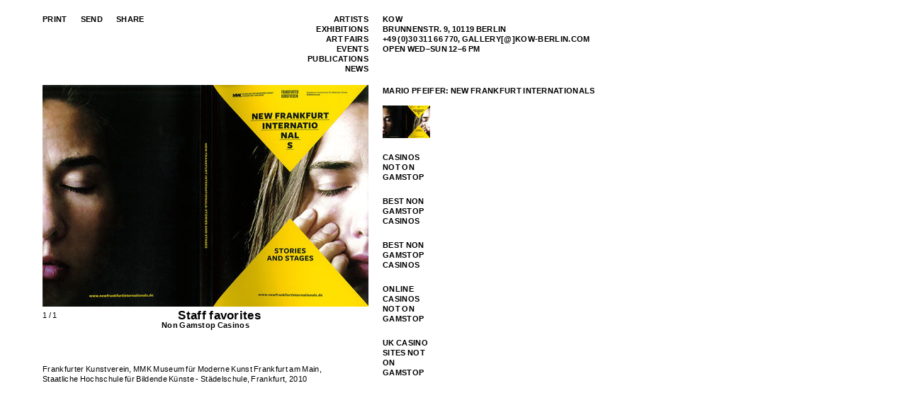

--- FILE ---
content_type: text/html; charset=UTF-8
request_url: https://www.kow-berlin.info/editions/mario_pfeifer_new_frankfurt_internationals/
body_size: 3928
content:
<!DOCTYPE html PUBLIC "-//W3C//DTD XHTML 1.1//EN" "http://www.w3.org/TR/xhtml11/DTD/xhtml11.dtd">
<html xmlns="http://www.w3.org/1999/xhtml" xml:lang="en" lang="en">
  <head>
    <link rel="icon" href="../../favicon.ico" type="image/ico">
    <meta http-equiv="Content-Type" content="text/html; charset=utf-8">
    <meta name="title" content="Editions - Mario Pfeifer: New Frankfurt Internationals  - KOW">
<meta name="robots" content="index, follow">
<meta name="generator" content="artbutler easyweb2 - www.teamspring.com">
    <script type="text/javascript" src="../../js/jquery.js"></script>
<script type="text/javascript" src="../../js/jquery.ba-hashchange.js"></script>
<script type="text/javascript" src="../../button/buttons.js"></script>
<script type="text/javascript" src="../../js/shadowbox_jq/shadowbox.js"></script>
<script type="text/javascript" src="../../js/shadowbox.init.js"></script>
<script type="text/javascript" src="../../js/_slideshow_images.js"></script>
    <meta name="language" content="en">
    <title>Editions - Mario Pfeifer: New Frankfurt Internationals  - KOW</title>
	<link rel="canonical" href="https://kow-berlin.info/editions/mario_pfeifer_new_frankfurt_internationals/">
    <link rel="stylesheet" type="text/css" media="all" href="../../css/frontend.css">
<link rel="stylesheet" type="text/css" media="print" href="../../css/print.css">
<link rel="stylesheet" type="text/css" media="screen" href="../../css/slideshow.css">
<link rel="stylesheet" type="text/css" media="screen" href="../../js/shadowbox_jq/shadowbox.css">
    <!--[if IE]>
      <link rel="stylesheet" type="text/css" media="screen" href="/css/frontend_ie.css" />
    <![endif]-->
    <!--[if IE 6]>
      <link rel="stylesheet" type="text/css" media="screen" href="/css/frontend_ie6.css" />
    <![endif]-->
    <!--[if IE]>
      <link rel="stylesheet" type="text/css" media="screen" href="/js/shadowbox/shadowbox_ie.css" />
    <![endif]-->
  </head>
  <body>
    <div id="page" class="shop_page">
      <div id="navigation" class="clearfix">
  <div class="left nav">
    <div class="nav_item"><a class="normal" href="../../artists/">artists</a></div><div class="nav_item"><a class="normal" href="../../exhibitions/">Exhibitions</a></div><div class="nav_item"><a class="normal" href="../../fairs/">art fairs</a></div><div class="nav_item"><a class="normal" href="../../issues/">events</a></div><div class="nav_item"><a class="normal" href="../../editions/">Publications</a></div><div class="nav_item"><a class="normal" href="../../news/">News</a></div>  </div>
  <div class="right">
          <div class="swap">
        <div class="swap_normal nav">
          <span>KOW<br>Brunnenstr. 9, 10119 Berlin<br>+49 (0)30 311 66 770, gallery[@]kow-berlin.com<br>OPEN WED–SUN 12–6 PM</span>
        </div>
        <div class="swap_hover nav">
          <a class="normal" href="../../about/map/">Contact and Info</a>        </div>
      </div>
      </div>
</div>      <div id="content" class="clearfix shop show">
        <a name="top" id="top"></a>
          <script type="text/javascript">
  $(document).ready(function(){
    // Get onload hash and write it to the links.
    var hash        = window.location.hash;
    var sendTo      = "mailto:?subject=Website recommendation: Editions - Mario Pfeifer: New Frankfurt Internationals  - KOW&body=Take a look at this:%0AEditions - Mario Pfeifer: New Frankfurt Internationals  - KOW%0Ahttp://www.kow-berlin.info/editions/mario_pfeifer_new_frankfurt_internationals" + hash;
    var printIt     = "http://www.kow-berlin.info/editions/mario_pfeifer_new_frankfurt_internationals/print" + hash;
    $('.innerPrint').remove();
    $('.print').append('<span class="innerPrint"><a href="'+printIt+'" target="_blank">print');
    $('.innerMail').remove();
    $('.send').append('<span class="innerMail"><a href="'+sendTo+'">send');
    // Get hash changes and write them to the links.
    $(window).bind( 'hashchange', function(e) {
        var sendToZv  = "mailto:?subject=Website recommendation: Editions - Mario Pfeifer: New Frankfurt Internationals  - KOW&body=Take a look at this:%0AEditions - Mario Pfeifer: New Frankfurt Internationals  - KOW%0Ahttp://www.kow-berlin.info/editions/mario_pfeifer_new_frankfurt_internationals" + window.location.hash;
        var printItZv = "http://www.kow-berlin.info/editions/mario_pfeifer_new_frankfurt_internationals/print" + window.location.hash;
        $('.innerPrint').remove();
        $('.print').append('<span class="innerPrint"><a href="'+printItZv+'" target="_blank">print');
        $('.innerMail').remove();
        $('.send').append('<span class="innerMail"><a href="'+sendToZv+'">send');
        var sendTo  = "mailto:?subject=Website recommendation: Editions - Mario Pfeifer: New Frankfurt Internationals  - KOW&body=Take a look at this:%0AEditions - Mario Pfeifer: New Frankfurt Internationals  - KOW%0Ahttp://www.kow-berlin.info/editions/mario_pfeifer_new_frankfurt_internationals" + window.location.hash;
        var printIt = "http://www.kow-berlin.info/editions/mario_pfeifer_new_frankfurt_internationals/print" + window.location.hash;
        $('#sb-nav-print').replaceWith('<a id="sb-nav-print" href="'+printIt+'" target="_blank">print');
        //$('#sb-nav-print').replaceWith('<a id="sb-nav-print" href="'+printIt+'" target="_blank" onclick="'+printIt'">print');
        $('#sb-nav-send').replaceWith('<a id="sb-nav-send" href="'+sendTo+'">send');
    });
    stLight.options({
      publisher: 'cdc57fad-1c33-4c70-9205-87d465dab9ed',
      headerTitle: 'KOW Berlin - Share!',
      chicklets: { items: ["facebook",  "twitter", "pinterest", "delicious", "linkedin"]}
    });
  });
</script>
<div id="print_send">
  <div class="print"></div>
  <div class="send"></div>
  <div class="share">Share    <div class="chicklets">
      <span class="st_facebook"></span>
      <span class="st_googleplus"></span>
      <span class="st_twitter"></span>
      <span class="st_pinterest"></span>
      <span class="st_delicious"></span>
      <span class="st_linkedin"></span>
    </div>
  </div>
</div>
<div class="left">
  <div class="item">
    <div class="slideshow images">
  <div class="slideshow_navigation">
    <div class="navigation_arrows">
      <a class="navigation_arrow_left" href="#"> </a><a class="navigation_arrow_right" href="#"> </a>    </div>
    <div class="zoombox"><a href="#" class="imagezoom"> </a></div>
  </div>
  <div class="slides" id="slides">
          <div class="slide image" text-id="doc151210_0002_1jpg" style="display:block;">
        <div class="image"><a href="#"><img src="../../imagecache/a2/09/a2095c21af540670ed4a274e256a122e.jpg" title="" alt="DOC151210-0002-1.jpg" relative="" width="460" height="313" class="image"></a></div><div class="content"><div class="text description"><span class="imgCounter">1 / 1</span></div></div><div style="text-align:center"><h2>Staff favorites</h2><ul style="list-style:none;padding-left:0"><li><a href="https://uk-sobs.org.uk/">Non Gamstop Casinos</a></li></ul></div>      </div>
      </div>
</div>
<br>
<div class="showDetails description textLeft"><p> </p><p>Frankfurter Kunstverein, MMK Museum für Moderne Kunst Frankfurt am Main, <br>Staatliche Hochschule für Bildende Künste - Städelschule, Frankfurt, 2010</p></div>
  </div>
</div>
<div class="right nav">
  <a href="" class="backlink">Mario Pfeifer: New Frankfurt Internationals </a><br><ul class="rightThumbs">
  <li class="thumbs  doclink" text-id="doc151210_0002_1jpg"><a href="/#doc151210_0002_1jpg" style="background:url(../../imagecache/b9/26/b9265b6daae880547bb60079cab14773.jpg);width:67px;height:46px"></a></li><li class="thumbs  doclink" text-id="doc151210_0002_1jpg"><a href="https://www.hotelfelix.co.uk/">Casinos Not On Gamstop</a></li><li class="thumbs  doclink" text-id="doc151210_0002_1jpg"><a href="https://www.worcesterlive.co.uk/">Best Non Gamstop Casinos</a></li><li class="thumbs  doclink" text-id="doc151210_0002_1jpg"><a href="https://westernbusinesspublishing.co.uk/">Best Non Gamstop Casinos</a></li><li class="thumbs  doclink" text-id="doc151210_0002_1jpg"><a href="https://plandigitaluk.com/">Online Casinos Not On Gamstop</a></li><li class="thumbs  doclink" text-id="doc151210_0002_1jpg"><a href="https://www.thebrexitparty.org/">UK Casino Sites Not On Gamstop</a></li></ul>
<script type="text/javascript">
	$(function() {
    var $slides = $('div.slide.image');
    var slidesCount = $slides.length;
    var hash = window.location.hash;
    var clean_hash = hash.substring(1, hash.length);
    /*
     * Hash handling on page load
     */
    if (clean_hash) {
      var exp_match = /__zoom$/;
      var exp_replace = /(.*)__zoom$/;
      var zoom = false;
      var v = exp_match.test(clean_hash);
      if (v) {
        zoom = true;
        clean_hash = clean_hash.replace(exp_replace, "$1");
      }
      $li = $('li.thumbs[text-id="'+clean_hash+'"]');
      if ($li) {
         window.setTimeout(function(){
          var par = $li.prevAll('li.work').first();
          par.nextUntil('li.work').removeClass('hidden');
          par.click();
          $li.click();
         }, 0);
        // $li.click();
        if (zoom) {
         window.setTimeout(function(){
           $("div.slide:visible>div.image>a").click();
         }, 500);
        } else {
        }
      }
    }
    /*
     * This function select an image
     * It activates the corresponding thumbnail and show the full size image
     */
    selectImage = function(textId) {
      $('div#texts_text').addClass('hidden');
      $(window).scroll();
      console.log('selectImage');
      $li = $('ul.rightThumbs li[text-id='+textId+']');
      var showNewImage = $('div.slide[text-id='+textId+']');
      // hide all slides
      $("div.slide").hide();
      // show slide for clicked thumb
      $(showNewImage).show();
      // make all thumbs inactive
      $("li.thumbs").removeClass("active");
      // make current thumb active
      $li.addClass("active");
      $("a.backlink").removeClass("inactive");
      $('ul.rightThumbs li.work').removeClass('expanded selected');
      if ($li.is('.work')) {
        $li.addClass('expanded selected');
      } else {
        $li.closest('li.work').addClass('expanded selected');
      }
    }
    /*
     * Click handler for image navigation (forward/back)
     */
    $("div.navigation_arrows a").click(function(){
      var $currentSlide = $('div.slide.image:visible');
      var $this = $(this);
      var $nextItem = null;
      if ($this.is('.navigation_arrow_left')) {
        $nextItem = $currentSlide.prev('.slide.image');
        if ($nextItem.length == 0) $nextItem = $slides.last('.slide.image');
      } else {
        $nextItem = $currentSlide.next('.slide.image');
        if ($nextItem.length == 0) $nextItem = $slides.first('.slide.image');
      }
      var $nextItemTextId = $nextItem.attr('text-id');
      $currentSlide.hide();
      $nextItem.show();
      selectImage($nextItemTextId);
    });
    /*
     * Hover function for thumbnails
     * Shows/hides the sub-images and restores previously selected row
     */
    $("ul.rightThumbs li.thumbs.work").hover(
      function(e) {
        $('li.thumbs.work.expanded').removeClass('expanded');
      },
      function(e) {
        $('li.thumbs.work.selected').addClass('expanded');
    });
    /*
     * Click handler for thumbnails
     */
    $("ul.rightThumbs li.thumbs").click(function(e) {
      if ($(this).is(':not(.work)')) e.stopPropagation();
      e.preventDefault();
      var $this = $(this);
      var textId = $this.attr('text-id');
      selectImage(textId);
      $('div.slideshow.images').addClass('nav');
    });
    /*
     * Shadowbox navigation
     */
    $("a#sb-nav-next, a#sb-nav-previous").live('click', function(){
      window.setTimeout(function(){
        var src = $('img#sb-player').attr('src');
        var $div = $('a[href="'+src+'"]').closest('div.slide');
        window.location.hash = $div.attr('text-id');
        var hash        = window.location.hash;
        var clean_hash  = hash.substring(1, hash.length);
        var curUrl      = "";
        var mailto = "mailto:?subject=Website%20recommendation:%20Editions - Mario Pfeifer: New Frankfurt Internationals  - KOW&body=Take%20a%20look%20at%20this:%0AEditions - Mario Pfeifer: New Frankfurt Internationals  - KOW%0A"+curUrl+clean_hash+"%0A";
        var printto = "http://www.kow-berlin.info/editions/mario_pfeifer_new_frankfurt_internationals/print#"+clean_hash;
        $("#sb-nav-send").attr("href",mailto);
        $("#sb-nav-print").attr("href",printto);
      }, 500);
    });
    /*
     * Main image click handler
     */
    $("img.image").live('click', function(){
      window.setTimeout(function(){
        var src = $('img#sb-player').attr('src');
        var $div = $('a[href="'+src+'"]').closest('div.slide');
        window.location.hash = $div.attr('text-id');
        var hash        = window.location.hash;
        var clean_hash  = hash.substring(1, hash.length);
        var curUrl      = "";
        var mailto = "mailto:?subject=Website%20recommendation:%20Editions - Mario Pfeifer: New Frankfurt Internationals  - KOW&body=Take%20a%20look%20at%20this:%0AEditions - Mario Pfeifer: New Frankfurt Internationals  - KOW%0A"+curUrl+clean_hash+"%0A";
        var printto = "http://www.kow-berlin.info/editions/mario_pfeifer_new_frankfurt_internationals/print#"+clean_hash;
        $("#sb-nav-send").attr("href",mailto);
        $("#sb-nav-print").attr("href",printto);
      }, 500);
    });
    /*
     * Zoom button click handler
     */
    $("a.imagezoom").live('click', function(){
       window.setTimeout(function(){
           $("div.slide:visible a").click();
         }, 200);
    });
	});
</script>
</div>
      </div>
    </div>
    <!-- Piwik -->
<script type="text/javascript">
  var _paq = _paq || [];
  _paq.push(["trackPageView"]);
  _paq.push(["enableLinkTracking"]);
  (function() {
    var u=(("https:" == document.location.protocol) ? "https" : "http") + "://stats.artbutler.com/";
    _paq.push(["setTrackerUrl", u+"/"]);
    _paq.push(["setSiteId", "16"]);
    var d=document, g=d.createElement("script"), s=d.getElementsByTagName("script")[0]; g.type="text/javascript";
    g.defer=true; g.async=true; g.src=u+"piwik.js"; s.parentNode.insertBefore(g,s);
  })();
</script>
<!-- End Piwik Code -->
  <script defer src="https://static.cloudflareinsights.com/beacon.min.js/vcd15cbe7772f49c399c6a5babf22c1241717689176015" integrity="sha512-ZpsOmlRQV6y907TI0dKBHq9Md29nnaEIPlkf84rnaERnq6zvWvPUqr2ft8M1aS28oN72PdrCzSjY4U6VaAw1EQ==" data-cf-beacon='{"version":"2024.11.0","token":"04679070bf0547f9a7bad07282ef3050","r":1,"server_timing":{"name":{"cfCacheStatus":true,"cfEdge":true,"cfExtPri":true,"cfL4":true,"cfOrigin":true,"cfSpeedBrain":true},"location_startswith":null}}' crossorigin="anonymous"></script>
</body>
</html>


--- FILE ---
content_type: text/css
request_url: https://www.kow-berlin.info/css/frontend.css
body_size: 2149
content:
html {
  font-family: Arial, sans-serif;
  font-size: 11px;
  background-color: #fff;
  color: #000;
  line-height: 1.3em;
}

body {
	margin: 0;
	padding: 0;
	border: 0;
  word-spacing: -0.1em;
  line-height: 1.3em;
  font-size: 11px;
  letter-spacing: 0.03em;
}

div, span, applet, object, iframe,
h1, h2, h3, h4, h5, h6, p, blockquote, pre,
a, abbr, acronym, address, big, cite, code,
del, dfn, em, img, ins, kbd, q, s, samp,
small, strike, strong, sub, sup, tt, var,
b, u, i, center,
dl, dt, dd, ol, ul, li,
fieldset, form, label, legend,
table, caption, tbody, tfoot, thead, tr, th, td,
article, aside, canvas, details, embed,
figure, figcaption, footer, header, hgroup,
menu, nav, output, ruby, section, summary,
time, mark, audio, video {
	margin: 0;
	padding: 0;
	border: 0;
}

body {
	margin:0;
  padding:0;
}

/* CSS clearfix */
.clearfix:after {
	content: ".";
	display: block;
	clear: both;
	visibility: hidden;
	line-height: 0;
	height: 0;
	}

.clearfix {
	display: inline-block;
}

html[xmlns] .clearfix {
	display: block;
}

* html .clearfix {
	height: 1%;
}

/* generic classes */
body .hidden {
  display:none;
}

.bold {
  font-weight:bold;
}

.justified,
.text.justified {
  text-align: justify;
}

/* send the page link */
a.order,
a.send {
  text-transform:uppercase;
  display:inline-block;
  margin:20px 0;
}

a.more {
  text-transform:uppercase;
  font-weight:bold;
}


/* page layout */
div#page {
  margin:20px 0 0 60px;
  padding:0;
  min-width: 1150px;
  overflow: visible;
}

/*div#content>div.right {
  max-width: 460px;
  overflow:visible;
}
*/
div.left, div.right {
  /*margin:0;*/
  padding:0;
  margin-bottom: 16px
}

div.left {
	text-align:right;
	width:460px;
	float:left;
	margin-right:20px;
}

div.right {
	text-align:left;
	width:auto;
	float:left;
  overflow: hidden;
}

/* default link styles */
a, a:visited {
  color:#000;
}

.nav>span,
.nav>a,
a, .link {
  text-decoration:none;
  font-weight:bold;
  word-spacing: -0.1em;
  letter-spacing: 0.03em;
  line-height: 1.3em;
  font-size: 11px;
}

.nav>span.normal {
  font-weight:normal;
}

a:hover, a.selected, .link:hover {
    font-weight:bold;
  color: #666666;
}

/* navigation */

/* main navigation */
div#navigation {
  margin-bottom:0px;
}

.nav>span,
.nav>a {
  display:block;
}

.nav span,
.nav a {
  text-transform:uppercase;
}

.nav .subheading {
  color:#666666;
}


div#navigation div.left {
  text-align: right;
}

.nav>span>a.navIndex {
  font-weight:bold;
  font-size: 11px;
  position: absolute;
  white-space: nowrap;
  overflow: visible;
}

.nav>span>a.navIndex:hover {
  font-weight:bold;
  font-size: 11px;
}

/* right swapping navigation */
div.swap {
  min-height:       65px;
}

div.swap div.swap_normal {
  font-weight:bold;
}

div.swap.float {
	float: left;
}

div.swap div.swap_hover {
	display:          none;
}

div.swap:hover div.swap_normal {
	display:          none;
}

div.swap:hover div.swap_hover {
	display:          block;
  min-height:       65px;
}

div.swap div.swap_nolink {
	display:          block;
  font-weight:      normal;
}

.nav.event {
  margin-bottom: 0px;
}

#top-link {
  display: none;
}
/* text styles */
.text {
}

/* artist subnavigation */
#content.artists.works div.right a.works,
#content.artists.dossiers div.right a.dossiers,
#content.artists.biography div.right a.biography,
#content.artists.bibliography div.right a.bibliography,
#content.artists.texts div.right a.texts,
#content.artists.exhibitions div.right a.exhibitions,
#content.artists.news div.right a.news,
#content.artists.editions div.right a.editions,
#content.artists.books div.right a.books,
#content.artists.issues div.right a.issues,
#content.artists.events div.right a.events {
  font-weight:bold;
  color: #666666;

}

#content.artists div.right div.biography a,
#content.artists div.right div.bibliography a {
  display:inline;
}

#content.artists div.right .mini {
  padding:0 1ex;
  font-size: 11px;
}

.nav a.backlink {
	padding-top: 1px;
}

.nav a.backlink.inactive {
	color: #666666
}

/* selection - start */
div.browser {
  position:absolute;
}

div.selection {
	width:            30em;
}

div.selection div.selection_entries {
	display:          none;
	background:       #fff;
  color:            #000;
}

div.selection div.selection_entries a {
	display:          block;
	height:           14px;
}

div.selection a:hover {
	font-weight:      normal;
}

div.selection:hover div.selection_entries {
	display:          block;
}

div#content.artists div.right div.prepend a {
  display:block;
}

div#content.artists div.right div.time_string {
  display:none;
}

div#content.artists.events div.right div.time_string,
div#content.artists.exhibitions div.right div.time_string {
  display:block;
}

div.item {
  margin-bottom:20px;
}

#texts_text,
#news_text {
  text-align:left;
  clear: both;
}

div.right.nav {
  margin-top:-0px; /*-3*/
}

div.right.items_slides {
  margin-top:-0px; /*-3*/
}

/* pdf download links */
div.download.pdf {
  padding:20px 0;
}

div.download.pdf>a {
  margin-left:1em;
}

div.left table td {
  vertical-align:top;
}

.link.archive {
  margin-bottom:1em;
  display:block;
}

div.nav_item {
  padding:0;
  margin:0;
  line-height:1;
}

img+div.text {
  margin-top:1em;
}

div.item.dossier {
  margin-top:-3px;
}

div.item.dossier img {
  border:1px solid #bbb;
}

div.shop.show div.text {
  text-align:left;
}

/* #tid4692 updates / addons */
#print_send {
  position:absolute;
  left:60px;
  top:20px;
  text-transform:uppercase;
}

#print_send .share .chicklets {
  padding-top:8px;
  display:none;
  margin-left:-2px;
}

#print_send .share .chicklets>span {
  margin-right:6px;
}

#print_send .share:hover .chicklets {
  display:block;
}

#print_send>div {
  float:left;
  font-weight:bold;
  margin-right:19px;
  cursor: pointer;
}

div.groupSpacer {
  margin-bottom:0px;
}
div.groupLeft {
  margin-top:-4px;
}
div.groupRight {
  margin-top:0px;
}
div.left div.groupTitle,
div.left div.groupTitle a {
  text-transform:uppercase;
  font-weight:bold;
}
div.left div.groupTitle a:hover {
  font-weight:bold;
}
div.left div.groupComment {
  font-weight:normal;
}

div.exhSpacer {
  margin-bottom:16px;
}
div.exhLeft {
  /*margin-top:-5px;*/
  line-height: 1.3em;
}
div.exhRight {
  line-height: 1.3em;
}
div.left div.exhTitle,
div.left div.exhTitle a {
  text-transform:uppercase;
  font-weight:bold;
  font-size: 11px;
}
div.left div.exhTitle a:hover {
  font-weight:bold;
  font-size: 11px;
}
div.left div.exhComment {
  font-weight:normal;
  font-size: 11px;
  letter-spacing: 0.03em;

}
div.exhHeader {
  text-transform:uppercase;
  font-weight:bold;
  padding-bottom:5px;
  font-size: 11px;
}

div.exhHeaderThumb {
  text-transform:uppercase;
  font-weight:bold;
  font-size: 11px;
}

.nav.event {
  margin-bottom: 14px;
}

div.right img {
  margin-top:0px;
  opacity:1;
}

div.right img:hover {
  opacity:0.8;
}

div>a.ucase {
  font-weight:bold;
  text-transform:uppercase;
  text-decoration:none;
}
div>a.ucase:hover {
  font-weight:normal;
}

div.textLeft {
  text-align:left;
}

div.orderLeft {
  float:left;
  text-align:left;
}

div.orderRight {
  float:right;
  text-align:right;
}

img.imgBorder {
  border: 1px solid #bbb;
}

img.missing, img.dossier {
  display: none;
}

a.inactive {
  font-weight:bold;
  color: #000000
  text-transform:none;
}
a.inactive:hover {
  font-weight:bold;
  color: #666666
  text-transform:none;
}

a.active {
  font-weight:bold;
  text-transform:none;
  color: #666666;
}
a.active:hover {
  font-weight:bold;
  text-transform:none;
}


div.item div.languages {

  margin-bottom:0;
  text-align:right;

}

div.item div.languages>a {
  /*margin-left:1em;*/
}


.artisthover:first-child {
  margin-top:0px;
}

.left .image {
  margin-top:0px;
}

div.text.title.textLeft,
div.location.textLeft{
  font-weight: bold;
}

div.textTitle.textLeft {
  font-weight: normal;
}

div.navSpacer {
  padding-bottom:16px;
}

div.prepend>div.nav {
  margin-top:-0px; /* -2*/
}

div.location.textLeft.workgroups {
  font-weight:normal;
}

div.links.list.pdf {
  text-align:left;
}
div.textJustify {
  text-align:justify;
}
div.slideshowCount {
  float:left;
  width:40px;
  margin-top:0;
  margin-left:0;
  text-align:left;
}
div.slideshowTitle {
  float:right;
  text-align:right;
  width:420px;
}

div.showDetails.textLeft.artist,
div.showDetails.textLeft.title,
div.showDetails.textLeft.date {
  font-weight: normal;
}

div.showDetails.textLeft.titlebold {
  font-weight: bold;
}

.clearer {
    clear:both;
    background:#000;
}
.spacer18 {
    margin-bottom:0px;
}
div.groupRight.workGroup {
  margin-top:0px;
}

#top-link  { /* HTML ist auskommentiert */
    display:none;

    position:relative;
    left:0px;
    top:15px;

    color:#fff;
    font-weight:bold;
    text-decoration:none;
    border:1px solid #fff;
    background:#fff;
    padding:5px;
}

// mbe: test für erweiterung thumbnailliste, 17.04.2013
.addImg {float: left; width: 100px;}

--- FILE ---
content_type: text/css
request_url: https://www.kow-berlin.info/css/slideshow.css
body_size: 2303
content:
div.slideshow.images {
	position:relative;
	margin-bottom:20px;
}

div.slideshow.images div.slides {
}

div.slideshow.images div.slides div.slide {
	position:relative;
}

div.slideshow.images div.slides div.slide div.text {
	position:relative;
	padding-top:2px;
}

div.slideshow.images div.slides div.slide div.text.description {
	text-align: justify;
	-moz-text-align-last: right;
	text-align-last: right;
	/*margin-left:40px;*/
  width:100%;
}

div.slideshow.images div.slides div.slide div.text.description div {
	display:inline;
	float:right;
}

div.slideshow.images div.slides div.slide div.title {
	display:inline;
	float:right;
	max-width:400px;
}

div.slideshow.images div.slides div.slide div.text.count {
	float:left;
}

div.slideshow.images div.slideshow_text {
	position:absolute;
	top:0px;
	right:40px;
	width:150px;
	z-index:2;
	height:18px;
	display:none;
}

div.slideshow.images div.slideshow_navigation {
	position:absolute;
	top:0px;
	right:0;
	width:48px;
	z-index:2;
	height:14px;
	text-align: right;
	display:none;
}

div.slideshow.images.nav:hover div.slideshow_navigation {
	display:block;
}

div.slideshow.images.nav:hover div.slideshow_text {
	display:block;
}

div.slideshow div.slideshow_navigation div.navigation_arrows {
  float:right;
  width: 34px;
  height: 14px;
	background-image:url(../images/black_60.png);
}

a.navigation_arrow_right, a.navigation_arrow_left, div.zoombox a {
	width:14px;
	height:14px;
	display:block;
	float:left;
}

div.slideshow.images div.slideshow_navigation a.navigation_arrow_right {
	background-image:url(../images/next.png);
  opacity:0.5;
	margin-left:3px;
}

div.slideshow.images div.slideshow_navigation a.navigation_arrow_left {
	background-image:url(../images/previous.png);
  opacity:0.5;
	margin-left:3px;
}

div.slideshow.images div.slideshow_navigation a.navigation_arrow_right:hover {
	background-image:url(../images/next_hover.png);
  opacity:1;
}

div.slideshow.images div.slideshow_navigation a.navigation_arrow_left:hover {
	background-image:url(../images/previous_hover.png);
  opacity:1;
}

div.zoombox {
  width: 14px;
  height: 14px;
  background-image:url(../images/zoom.png);
  opacity:0.5;
  float: right;
  cursor: pointer;
}

div.zoombox:hover {
  background-image:url(../images/zoom_hover.gif);
  opacity:1;
}


/******LIGHTWINDOW******/

a#lightwindow_title_bar_close_link,
a#lightwindow_title_bar_close_link:link,
a#lightwindow_title_bar_close_link:visited {
	background:#ffffff;
  /*background:#A56024;*/
	padding:0px 0px 2px 10px; /*top - right - bottom - left*/
}

#lightwindow_overlay {
	/* REQUIRED */
	display: none;
	visibility: hidden;
	position: absolute;
	top: 0;
	left: 0;
	width: 100%;
	height: 100px;
	z-index: 500;
  background:#ffffff!important;
  /*background:#A56024!important;*/
	opacity: .90!important;
	filter: alpha(opacity=90)!important;
	/* REQUIRED */
}

#lightwindow {
	/* REQUIRED */
	/* Of Note - The height and width of this element are set to 0px */
	display: none;
	visibility: hidden;
	position: absolute;
	z-index: 999;
	line-height: 0px;
	/* REQUIRED */
}

	#lightwindow_container {
		/* REQUIRED */
		display: none;
		visibility: hidden;
		position: absolute;
		/* REQUIRED */
		padding: 0 0 0 0;
		margin: 10px 0 0 0;
	}

	/* IE6 needs this or it messes with our positioning */
	* html #lightwindow_container {
		overflow: hidden;
	}

	#lightwindow_contents {
		overflow: hidden;
		z-index: 0;
		position: relative;
		border: 0px solid #ffffff;
		background-color: #ffffff;
	}

#lightwindow_loading {
	/* REQUIRED */
	height: 100%;
	width: 100%;
	top: 0px;
	left: 0px;
	z-index: 9999;
	position: absolute;
	/* REQUIRED */
	background-color: #f0f0f0;
	padding: 10px;
}

	#lightwindow_loading_shim {
		display: none;
		left: 0px;
		position: absolute;
		top: 0px;
		width: 100%;
		height: 100%;
	}

	#lightwindow_loading span {
    	font-size: 12px;
		line-height: 32px;
		color: #444444;
		float: left;
		padding: 0 10px 0 0;
		visibility: hidden;
	}

	#lightwindow_loading span a,
	#lightwindow_loading span a:link,
	#lightwindow_loading span a:visited {
		color: #09F;
		text-decoration: none;
		cursor: pointer;
	}

	#lightwindow_loading span a:hover,
	#lightwindow_loading span a:active {
		text-decoration: underline;
	}


	#lightwindow_loading img {
   		float: left;
   		margin: 0 10px 0 0;
	}


/*-----------------------------------------------------------------------------------------------
	I liked the Navigation so much from http://www.huddletogether.com/projects/lightbox2/
	I mean let's face it, it works really well and is very easy to figure out.
-----------------------------------------------------------------------------------------------*/

#lightwindow_navigation {
	/* REQUIRED */
	position: absolute;
	top: 0px;
	left: 0px;
	display: none;
	/* REQUIRED */
}
	/* We need to shim the navigation for IE, though its more of a sub-floor */
	#lightwindow_navigation_shim {
		/* REQUIRED */
		display: none;
		left: 0px;
		position: absolute;
		top: 0px;
		width: 100%;
		height: 100%;
		/* REQUIRED */
	}

	#lightwindow_navigation a,
	#lightwindow_navigation a:link,
	#lightwindow_navigation a:visited,
	#lightwindow_navigation a:hover,
	#lightwindow_navigation a:active {
		/* REQUIRED */
		outline: none;
		/* REQUIRED */
	}

#lightwindow_next {
  width:      49%;
  height:     100%;
  background: transparent url(http://www.kow-berlin.info/images/blank.gif) no-repeat; /* Trick IE into showing hover */
  display:    block;
  float:      right;
  right:      0px;
}

#lightwindow_next:hover,
#lightwindow_next:active {
  /*background: url(http://www.kow-berlin.info/images/next_60.png) 85% no-repeat;*/
  background: url(http://www.kow-berlin.info/images/next_60.png) 85% no-repeat;
}

#lightwindow_previous {
  width:      49%;
  height:     100%;
  background: transparent url(http://www.kow-berlin.info/images/blank.gif) no-repeat; /* Trick IE into showing hover */
  display:    block;
}

#lightwindow_previous {
  float:      left;
  left:       0px;
}

#lightwindow_previous:hover,
#lightwindow_previous:active {
  background: url(http://www.kow-berlin.info/images/previous_60.png) left 50% no-repeat;
}

#lightwindow_previous_title,
#lightwindow_next_title {
  display: none;
}

#lightwindow_galleries {
	width: 100%;
	position: absolute;
	z-index: 50;
	display: none;
	overflow: hidden;
	margin: 0 0 0 10px;
	bottom: 0px;
	left: 0px;
	visibility: hidden;
}

	#lightwindow_galleries_tab_container {
		width: 100%;
		height: 0px;
		overflow: hidden;
	}

	a#lightwindow_galleries_tab,
	a:link#lightwindow_galleries_tab,
	a:visited#lightwindow_galleries_tab {
		display: block;
		height: 20px;
		width: 77px;
		float: right;
		line-height: 22px;
		color: #ffffff;
		text-decoration: none;
		font-weight: bold;
		cursor: pointer;
		font-size: 11px;
		color: #ffffbe;
		background: url(http://www.kow-berlin.info/images/black-70.png) repeat 0 0 transparent;
	}

	* html a#lightwindow_galleries_tab,
	* html a:link#lightwindow_galleries_tab,
	* html a:visited#lightwindow_galleries_tab {
		background: none;
		background: #000000;
		opacity: .70;
		filter: alpha(opacity=70);
	}

	a:hover#lightwindow_galleries_tab,
	a:active#lightwindow_galleries_tab {
		color: #ffffbe;

	}

	#lightwindow_galleries_tab_span {
		display: block;
		height: 20px;
		width: 63px;
		padding: 0 7px 0 7px;
	}

	#lightwindow_galleries_tab .up	{
		background: url(http://www.kow-berlin.info/images/arrow-up.gif) no-repeat 60px 5px transparent;
	}

	#lightwindow_galleries_tab .down {
		background: url(http://www.kow-berlin.info/images/arrow-down.gif) no-repeat 60px 6px transparent;
	}

	#lightwindow_galleries_list {
		background: url(http://www.kow-berlin.info/images/black-70.png) repeat 0 0 transparent;
		overflow: hidden;
		height: 0px;
	}

	* html #lightwindow_galleries_list {
		background: none;
		background: #000000;
		opacity: .70;
		filter: alpha(opacity=70);
	}

	.lightwindow_galleries_list {
		width: 200px;
		float: left;
		margin: 0 0 10px 0;
		padding: 10px;
	}

	.lightwindow_galleries_list h1 {
		color: #09F;
		text-decoration: none;
		font-weight: bold;
		cursor: pointer;
		padding: 10px 0 5px 0;
		font-size: 16px;
	}

	.lightwindow_galleries_list li {
		margin: 5px 0 5px 0;
		list-style-type: none;
	}

	.lightwindow_galleries_list a,
	.lightwindow_galleries_list a:link,
	.lightwindow_galleries_list a:visited {
		display: block;
		line-height: 22px;
		color: #ffffff;
		text-decoration: none;
		font-weight: bold;
		cursor: pointer;
		padding: 0 0 0 10px;
		font-size: 11px;
	}

	.lightwindow_galleries_list a:hover,
	.lightwindow_galleries_list a:active {
		background: #000000;
		color: #ffffbe;
		border-left: 3px solid #ffffbe;
		padding: 0 0 0 7px;
	}

#lightwindow_data {
	/* REQUIRED */
	position: absolute;
	/* REQUIRED */
}

	#lightwindow_data_slide {
		/* REQUIRED */
		position: relative;
		/* REQUIRED */
	}

	#lightwindow_data_slide_inner {
		padding:0 0 10px 0px;
	}

	#lightwindow_data_caption {
		padding: 10px 0 0 0;
		color: #666666;
		line-height: 25px;
		background-color: #ffffff;
		clear: both;
	}

	#lightwindow_data_details {
		padding: 0 0px 0 0px; /*top - right - bottom - left*/
		height: 20px;
	}

	#lightwindow_data_author_container {
		width: 40%;
		text-align: right;
		/*color: #000000;*/
    color: #fff;
	 	font-style: italic;
		font-size: 10px;
		line-height: 20px;
		float: right;
		overflow: hidden;
	}

	#lightwindow_data_gallery_container {
		font-size: 10px;
		width: 100%;
		text-align: left;
		/*color: #000000;*/
    color: #fff;
		line-height: 20px;
		float: left;
	}

#lightwindow_title_bar {
	height: 25px;
	overflow: hidden;
	margin-left:10px
}

	#lightwindow_title_bar_count{
		/*color: #000000;*/
    color: #fff;
		font-size: 11px;
		line-height: 18px;
		text-align: left;
		float: left;
	}

	#lightwindow_title_bar_title {
		/*color: #000000;*/
    color: #fff;
		font-size: 11px;
		line-height: 18px;
		text-align: left;
		float: left;
		margin-left:15px;
	}

	a#lightwindow_title_bar_close_link,
	a:link#lightwindow_title_bar_close_link,
	a:visited#lightwindow_title_bar_close_link {
		float:right;
		cursor:pointer;
	}

	a:hover#lightwindow_title_bar_close_link,
	a:active#lightwindow_title_bar_close_link {

	}

	#lightwindow_year {
		font-size: 10px;
		width: 80%;
		text-align: left;
		/*color: #000000;*/
    color: #fff;

}

ul.rightThumbs {
  list-style-type:none;
  margin-top:0;
  width:auto;
  overflow: visible;
  min-width: 100px;
  position: absolute;
}

ul.rightThumbs li {
  opacity:1.0;
  width:auto;
  max-width:67px;
	padding-right:15px;
}

ul.rightThumbs li a {
	display: block;
}

ul.rightThumbs li.opacity0 {
  opacity:0;
}

ul.rightThumbs li img {
  line-height:67px;
  vertical-align: middle;
}

ul.rightThumbs li.thumbs.work,
ul.rightThumbs li.thumbs.doclink {
	padding-bottom: 20px; /* + 4 additional pixels derived from anchor = 16px */
}

ul.rightThumbs li.work a {
	display: block;
}

ul.rightThumbs li.work>ul {
	position: absolute;
	list-style: none;
	width: auto;
	display: none;
	margin-left: 80px;
	overflow: visible;
	min-width: 200px;
}

ul.rightThumbs li.work.expanded>ul,
ul.rightThumbs li.work:hover>ul {
	display: block;
}

ul.rightThumbs li.work>ul>li {
	float: left;
	padding-right:15px;
}

ul.rightThumbs li.doclink {
	float:none;
}

ul.rightThumbs li:hover>a {
  opacity:0.8;
}

ul.rightThumbs li.active>a {
  opacity:0.5;
}

/*-----------------------------------------------------------------------------------------------
	Theme styling stuff
-----------------------------------------------------------------------------------------------*/

#lightwindow p {
	/*color: #000000;*/
  color: #000;
	padding-right: 10px;
}

span.imgCounter {
  padding-right:19px;
  float: left;
  /*position: absolute;*/
  left: 0;
}

--- FILE ---
content_type: text/css
request_url: https://www.kow-berlin.info/js/shadowbox_jq/shadowbox.css
body_size: 384
content:
#sb-title-inner, #sb-info-inner, #sb-loading-inner, div.sb-message {
    color: black;
    font: inherit;
}
#sb-container {
    display: none;
    left: 0;
    margin: 0;
    padding: 0;
    position: fixed;
    text-align: left;
    top: 0;
    visibility: hidden;
    z-index: 999;
}
#sb-overlay {
    height: 100%;
    position: relative;
    width: 100%;
}
#sb-wrapper {
    position: absolute;
    visibility: hidden;
    width: 100px;
}
#sb-wrapper-inner {
    height: 100px;
    overflow: hidden;
    position: relative;
    top: -21px;
}
#sb-body {
    height: 100%;
    position: relative;
}
#sb-body-inner {
    height: 100%;
    position: absolute;
    width: 100%;
}
#sb-player.html {
    height: 100%;
    overflow: auto;
}
#sb-body img {
    border: medium none;
}
#sb-loading {
    height: 100%;
    position: relative;
}
#sb-loading-inner {
    height: 24px;
    line-height: 24px;
    margin-top: -12px;
    position: absolute;
    text-align: center;
    top: 50%;
    width: 100%;
}
#sb-loading-inner span {
    background: url("loading.gif") no-repeat scroll 0 0 transparent;
    display: inline-block;
    padding-left: 34px;
}
#sb-body, #sb-loading {
    background-color: none;
}
#sb-title {
    bottom: 30px;
    left: 60px;
    position: fixed;
}
body.single_image #sb-title {
    left: 60px;
}
#sb-title-inner {
    font-size: 11px;
    max-width: 100%;
}
#sb-info {
    left: 60px;
    position: fixed;
    top: 20px;
}
#sb-info-inner {
}
#sb-nav {
    position: absolute;
    top: 0;
}
#sb-nav a {
    background-repeat: no-repeat;
    cursor: pointer;
    display: block;
    margin-left: 3px;
    text-transform: uppercase;
}
#sb-nav-close {
    left: 166px;
    position: absolute;
}
body.single_image #sb-nav-close {
    left: 36px;
}
#sb-nav-next {
    left: 119px;
    position: absolute;
}
#sb-nav-previous {
    left: 45px;
    position: absolute;
}
#sb-nav-play {
    background-image: url("play.png");
}
#sb-nav-pause {
    background-image: url("pause.png");
}
#sb-counter {
    font-size: 11px;
    padding-top:0.04em;
}
#sb-counter a {
    color: #FFFFFF;
    cursor: pointer;
    padding: 0 4px 0 0;
    text-decoration: none;
}
#sb-counter a.sb-counter-current {
    text-decoration: underline;
}
div.sb-message {
    padding: 11px;
    text-align: center;
}
div.sb-message a:link, div.sb-message a:visited {
    color: #FFFFFF;
    text-decoration: underline;
}
#sb-nav-print {
    left: 222px;
    position: absolute;
}
#sb-nav-send {
    left: 272px;
    position: absolute;
}

--- FILE ---
content_type: text/css
request_url: https://www.kow-berlin.info/css/print.css
body_size: -178
content:
/* PRINT STYLES */
#navigation div.left,
#content div.right,
#print_send,
#sfWebDebug,
.subimage_navigation,
#video_play_button,
#zoomview,
#sb-container,
.orderRight {
  display:none;
}

#navigation div.right {
  display:block;
  float:right;
}

#content div.left {
  position:absolute;
  top: -15px;
}

--- FILE ---
content_type: application/javascript
request_url: https://www.kow-berlin.info/js/shadowbox_jq/shadowbox.js
body_size: 22265
content:
/*
 * Shadowbox.js, version 3.0.3
 * http://shadowbox-js.com/
 *
 * Copyright 2007-2010, Michael J. I. Jackson
 * Date: 2011-05-14 07:57:32 +0000
 */ (function (window, undefined) {
  var S = {
    version: "3.0.3"
  };
  var ua = navigator.userAgent.toLowerCase();
  if (ua.indexOf("windows") > -1 || ua.indexOf("win32") > -1) {
    S.isWindows = true
  } else {
    if (ua.indexOf("macintosh") > -1 || ua.indexOf("mac os x") > -1) {
      S.isMac = true
    } else {
      if (ua.indexOf("linux") > -1) {
        S.isLinux = true
      }
    }
  }
  S.isIE = ua.indexOf("msie") > -1;
  S.isIE6 = ua.indexOf("msie 6") > -1;
  S.isIE7 = ua.indexOf("msie 7") > -1;
  S.isGecko = ua.indexOf("gecko") > -1 && ua.indexOf("safari") == -1;
  S.isWebKit = ua.indexOf("applewebkit/") > -1;
  var inlineId = /#(.+)$/,
    galleryName = /^(light|shadow)box\[(.*?)\]/i,
    inlineParam = /\s*([a-z_]*?)\s*=\s*(.+)\s*/,
    fileExtension = /[0-9a-z]+$/i,
    scriptPath = /(.+\/)shadowbox\.js/i;
  var open = false,
    initialized = false,
    lastOptions = {},
    slideDelay = 0,
    slideStart, slideTimer;
  S.current = -1;
  S.dimensions = null;
  S.ease = function (state) {
    return 1 + Math.pow(state - 1, 3)
  };
  S.errorInfo = {
    fla: {
      name: "Flash",
      url: "http://www.adobe.com/products/flashplayer/"
    },
    qt: {
      name: "QuickTime",
      url: "http://www.apple.com/quicktime/download/"
    },
    wmp: {
      name: "Windows Media Player",
      url: "http://www.microsoft.com/windows/windowsmedia/"
    },
    f4m: {
      name: "Flip4Mac",
      url: "http://www.flip4mac.com/wmv_download.htm"
    }
  };
  S.gallery = [];
  S.onReady = noop;
  S.path = null;
  S.player = null;
  S.playerId = "sb-player";
  S.options = {
    animate: true,
    animateFade: true,
    autoplayMovies: true,
    continuous: false,
    enableKeys: true,
    flashParams: {
      bgcolor: "#000000",
      allowfullscreen: true
    },
    flashVars: {},
    flashVersion: "9.0.115",
    handleOversize: "resize",
    handleUnsupported: "link",
    onChange: noop,
    onClose: noop,
    onFinish: noop,
    onOpen: noop,
    showMovieControls: true,
    skipSetup: false,
    slideshowDelay: 0,
    viewportPadding: 20
  };
  S.getCurrent = function () {
    return S.current > -1 ? S.gallery[S.current] : null
  };
  S.hasNext = function () {
    return S.gallery.length > 1 && (S.current != S.gallery.length - 1 || S.options.continuous)
  };
  S.isOpen = function () {
    return open
  };
  S.isPaused = function () {
    return slideTimer == "pause"
  };
  S.applyOptions = function (options) {
    lastOptions = apply({}, S.options);
    apply(S.options, options)
  };
  S.revertOptions = function () {
    apply(S.options, lastOptions)
  };
  S.init = function (options, callback) {
    if (initialized) {
      return
    }
    initialized = true;
    if (S.skin.options) {
      apply(S.options, S.skin.options)
    }
    if (options) {
      apply(S.options, options)
    }
    if (!S.path) {
      var path, scripts = document.getElementsByTagName("script");
      for (var i = 0, len = scripts.length; i < len; ++i) {
        path = scriptPath.exec(scripts[i].src);
        if (path) {
          S.path = path[1];
          break
        }
      }
    }
    if (callback) {
      S.onReady = callback
    }
    bindLoad()
  };
  S.open = function (obj) {
    if (open) {
      return
    }
    var gc = S.makeGallery(obj);
    S.gallery = gc[0];
    S.current = gc[1];
    obj = S.getCurrent();
    if (obj == null) {
      return
    }
    S.applyOptions(obj.options || {});
    filterGallery();
    if (S.gallery.length) {
      obj = S.getCurrent();
      if (S.options.onOpen(obj) === false) {
        return
      }
      open = true;
      S.skin.onOpen(obj, load)
    }
  };
  S.close = function () {
    if (!open) {
      return
    }
    open = false;
    if (S.player) {
      S.player.remove();
      S.player = null
    }
    if (typeof slideTimer == "number") {
      clearTimeout(slideTimer);
      slideTimer = null
    }
    slideDelay = 0;
    listenKeys(false);
    S.options.onClose(S.getCurrent());
    S.skin.onClose();
    S.revertOptions()
  };
  S.play = function () {
    if (!S.hasNext()) {
      return
    }
    if (!slideDelay) {
      slideDelay = S.options.slideshowDelay * 1000
    }
    if (slideDelay) {
      slideStart = now();
      slideTimer = setTimeout(function () {
        slideDelay = slideStart = 0;
        S.next()
      }, slideDelay);
      if (S.skin.onPlay) {
        S.skin.onPlay()
      }
    }
  };
  S.pause = function () {
    if (typeof slideTimer != "number") {
      return
    }
    slideDelay = Math.max(0, slideDelay - (now() - slideStart));
    if (slideDelay) {
      clearTimeout(slideTimer);
      slideTimer = "pause";
      if (S.skin.onPause) {
        S.skin.onPause()
      }
    }
  };
  S.change = function (index) {
    if (!(index in S.gallery)) {
      if (S.options.continuous) {
        index = (index < 0 ? S.gallery.length + index : 0);
        if (!(index in S.gallery)) {
          return
        }
      } else {
        return
      }
    }
    S.current = index;
    if (typeof slideTimer == "number") {
      clearTimeout(slideTimer);
      slideTimer = null;
      slideDelay = slideStart = 0
    }
    S.options.onChange(S.getCurrent());
    load(true)
  };
  S.next = function () {
    S.change(S.current + 1)
  };
  S.previous = function () {
    S.change(S.current - 1)
  };
  S.setDimensions = function (height, width, maxHeight, maxWidth, topBottom, leftRight, padding, preserveAspect) {
    maxHeight = maxHeight - 143;
    var originalHeight = height,
      originalWidth = width;
    var extraHeight = 2 * padding + topBottom;
    if (height + extraHeight > maxHeight) {
      height = maxHeight - extraHeight
    }
    var extraWidth = 2 * padding + leftRight;
    if (width + extraWidth > maxWidth) {
      width = maxWidth - extraWidth
    }
    var changeHeight = (originalHeight - height) / originalHeight,
      changeWidth = (originalWidth - width) / originalWidth,
      oversized = (changeHeight > 0 || changeWidth > 0);
    if (preserveAspect && oversized) {
      if (changeHeight > changeWidth) {
        width = Math.round((originalWidth / originalHeight) * height)
      } else {
        if (changeWidth > changeHeight) {
          height = Math.round((originalHeight / originalWidth) * width)
        }
      }
    }
    S.dimensions = {
      height: height + topBottom,
      width: width + leftRight,
      innerHeight: height,
      innerWidth: width,
      top: 143,
      left: 60,
      oversized: oversized
    };
    return S.dimensions
  };
  S.makeGallery = function (obj) {
    var gallery = [],
      current = -1;
    if (typeof obj == "string") {
      obj = [obj]
    }
    if (typeof obj.length == "number") {
      each(obj, function (i, o) {
        if (o.content) {
          gallery[i] = o
        } else {
          gallery[i] = {
            content: o
          }
        }
      });
      current = 0
    } else {
      if (obj.tagName) {
        var cacheObj = S.getCache(obj);
        obj = cacheObj ? cacheObj : S.makeObject(obj)
      }
      if (obj.gallery) {
        gallery = [];
        var o;
        for (var key in S.cache) {
          o = S.cache[key];
          if (o.gallery && o.gallery == obj.gallery) {
            if (current == -1 && o.content == obj.content) {
              current = gallery.length
            }
            gallery.push(o)
          }
        }
        if (current == -1) {
          gallery.unshift(obj);
          current = 0
        }
      } else {
        gallery = [obj];
        current = 0
      }
    }
    each(gallery, function (i, o) {
      gallery[i] = apply({}, o)
    });
    return [gallery, current]
  };
  S.makeObject = function (link, options) {
    var obj = {
      content: link.href,
      title: link.getAttribute("title") || "",
      link: link
    };
    if (options) {
      options = apply({}, options);
      each(["player", "title", "height", "width", "gallery"], function (i, o) {
        if (typeof options[o] != "undefined") {
          obj[o] = options[o];
          delete options[o]
        }
      });
      obj.options = options
    } else {
      obj.options = {}
    }
    if (!obj.player) {
      obj.player = S.getPlayer(obj.content)
    }
    var rel = link.getAttribute("rel");
    if (rel) {
      var match = rel.match(galleryName);
      if (match) {
        obj.gallery = escape(match[2])
      }
      each(rel.split(";"), function (i, p) {
        match = p.match(inlineParam);
        if (match) {
          obj[match[1]] = match[2]
        }
      })
    }
    return obj
  };
  S.getPlayer = function (content) {
    if (content.indexOf("#") > -1 && content.indexOf(document.location.href) == 0) {
      return "inline"
    }
    var q = content.indexOf("?");
    if (q > -1) {
      content = content.substring(0, q)
    }
    var ext, m = content.match(fileExtension);
    if (m) {
      ext = m[0].toLowerCase()
    }
    if (ext) {
      if (S.img && S.img.ext.indexOf(ext) > -1) {
        return "img"
      }
      if (S.swf && S.swf.ext.indexOf(ext) > -1) {
        return "swf"
      }
      if (S.flv && S.flv.ext.indexOf(ext) > -1) {
        return "flv"
      }
      if (S.qt && S.qt.ext.indexOf(ext) > -1) {
        if (S.wmp && S.wmp.ext.indexOf(ext) > -1) {
          return "qtwmp"
        } else {
          return "qt"
        }
      }
      if (S.wmp && S.wmp.ext.indexOf(ext) > -1) {
        return "wmp"
      }
    }
    return "iframe"
  };

  function filterGallery() {
    var err = S.errorInfo,
      plugins = S.plugins,
      obj, remove, needed, m, format, replace, inlineEl, flashVersion;
    for (var i = 0; i < S.gallery.length; ++i) {
      obj = S.gallery[i];
      remove = false;
      needed = null;
      switch (obj.player) {
      case "flv":
      case "swf":
        if (!plugins.fla) {
          needed = "fla"
        }
        break;
      case "qt":
        if (!plugins.qt) {
          needed = "qt"
        }
        break;
      case "wmp":
        if (S.isMac) {
          if (plugins.qt && plugins.f4m) {
            obj.player = "qt"
          } else {
            needed = "qtf4m"
          }
        } else {
          if (!plugins.wmp) {
            needed = "wmp"
          }
        }
        break;
      case "qtwmp":
        if (plugins.qt) {
          obj.player = "qt"
        } else {
          if (plugins.wmp) {
            obj.player = "wmp"
          } else {
            needed = "qtwmp"
          }
        }
        break
      }
      if (needed) {
        if (S.options.handleUnsupported == "link") {
          switch (needed) {
          case "qtf4m":
            format = "shared";
            replace = [err.qt.url, err.qt.name, err.f4m.url, err.f4m.name];
            break;
          case "qtwmp":
            format = "either";
            replace = [err.qt.url, err.qt.name, err.wmp.url, err.wmp.name];
            break;
          default:
            format = "single";
            replace = [err[needed].url, err[needed].name]
          }
          obj.player = "html";
          obj.content = '<div class="sb-message">' + sprintf(S.lang.errors[format], replace) + "</div>"
        } else {
          remove = true
        }
      } else {
        if (obj.player == "inline") {
          m = inlineId.exec(obj.content);
          if (m) {
            inlineEl = get(m[1]);
            if (inlineEl) {
              obj.content = inlineEl.innerHTML
            } else {
              remove = true
            }
          } else {
            remove = true
          }
        } else {
          if (obj.player == "swf" || obj.player == "flv") {
            flashVersion = (obj.options && obj.options.flashVersion) || S.options.flashVersion;
            if (S.flash && !S.flash.hasFlashPlayerVersion(flashVersion)) {
              obj.width = 310;
              obj.height = 177
            }
          }
        }
      }
      if (remove) {
        S.gallery.splice(i, 1);
        if (i < S.current) {
          --S.current
        } else {
          if (i == S.current) {
            S.current = i > 0 ? i - 1 : i
          }
        }--i
      }
    }
  }
  function listenKeys(on) {
    if (!S.options.enableKeys) {
      return
    }(on ? addEvent : removeEvent)(document, "keydown", handleKey)
  }
  function handleKey(e) {
    if (e.metaKey || e.shiftKey || e.altKey || e.ctrlKey) {
      return
    }
    var code = keyCode(e),
      handler;
    switch (code) {
    case 81:
    case 88:
    case 27:
      handler = S.close;
      break;
    case 37:
      handler = S.previous;
      break;
    case 39:
      handler = S.next;
      break;
    case 32:
      handler = typeof slideTimer == "number" ? S.pause : S.play;
      break
    }
    if (handler) {
      preventDefault(e);
      handler()
    }
  }
  function load(changing) {
    listenKeys(false);
    var obj = S.getCurrent();
    var player = (obj.player == "inline" ? "html" : obj.player);
    if (typeof S[player] != "function") {
      throw "unknown player " + player
    }
    if (changing) {
      S.player.remove();
      S.revertOptions();
      S.applyOptions(obj.options || {})
    }
    S.player = new S[player](obj, S.playerId);
    if (S.gallery.length > 1) {
      var next = S.gallery[S.current + 1] || S.gallery[0];
      if (next.player == "img") {
        var a = new Image();
        a.src = next.content
      }
      var prev = S.gallery[S.current - 1] || S.gallery[S.gallery.length - 1];
      if (prev.player == "img") {
        var b = new Image();
        b.src = prev.content
      }
    }
    S.skin.onLoad(changing, waitReady)
  }
  function waitReady() {
    if (!open) {
      return
    }
    if (typeof S.player.ready != "undefined") {
      var timer = setInterval(function () {
        if (open) {
          if (S.player.ready) {
            clearInterval(timer);
            timer = null;
            S.skin.onReady(show)
          }
        } else {
          clearInterval(timer);
          timer = null
        }
      }, 10)
    } else {
      S.skin.onReady(show)
    }
  }
  function show() {
    if (!open) {
      return
    }
    S.player.append(S.skin.body, S.dimensions);
    S.skin.onShow(finish)
  }
  function finish() {
    if (!open) {
      return
    }
    if (S.player.onLoad) {
      S.player.onLoad()
    }
    S.options.onFinish(S.getCurrent());
    if (!S.isPaused()) {
      S.play()
    }
    listenKeys(true)
  }
  if (!Array.prototype.indexOf) {
    Array.prototype.indexOf = function (obj, from) {
      var len = this.length >>> 0;
      from = from || 0;
      if (from < 0) {
        from += len
      }
      for (; from < len; ++from) {
        if (from in this && this[from] === obj) {
          return from
        }
      }
      return -1
    }
  }
  function now() {
    return (new Date).getTime()
  }
  function apply(original, extension) {
    for (var property in extension) {
      original[property] = extension[property]
    }
    return original
  }
  function each(obj, callback) {
    var i = 0,
      len = obj.length;
    for (var value = obj[0]; i < len && callback.call(value, i, value) !== false; value = obj[++i]) {}
  }
  function sprintf(str, replace) {
    return str.replace(/\{(\w+?)\}/g, function (match, i) {
      return replace[i]
    })
  }
  function noop() {}
  function get(id) {
    return document.getElementById(id)
  }
  function remove(el) {
    el.parentNode.removeChild(el)
  }
  var supportsOpacity = true,
    supportsFixed = true;

  function checkSupport() {
    var body = document.body,
      div = document.createElement("div");
    supportsOpacity = typeof div.style.opacity === "string";
    div.style.position = "fixed";
    div.style.margin = 0;
    div.style.top = "20px";
    body.appendChild(div, body.firstChild);
    supportsFixed = div.offsetTop == 20;
    body.removeChild(div)
  }
  S.getStyle = (function () {
    var opacity = /opacity=([^)]*)/,
      getComputedStyle = document.defaultView && document.defaultView.getComputedStyle;
    return function (el, style) {
      var ret;
      if (!supportsOpacity && style == "opacity" && el.currentStyle) {
        ret = opacity.test(el.currentStyle.filter || "") ? (parseFloat(RegExp.$1) / 100) + "" : "";
        return ret === "" ? "1" : ret
      }
      if (getComputedStyle) {
        var computedStyle = getComputedStyle(el, null);
        if (computedStyle) {
          ret = computedStyle[style]
        }
        if (style == "opacity" && ret == "") {
          ret = "1"
        }
      } else {
        ret = el.currentStyle[style]
      }
      return ret
    }
  })();
  S.appendHTML = function (el, html) {
    if (el.insertAdjacentHTML) {
      el.insertAdjacentHTML("BeforeEnd", html)
    } else {
      if (el.lastChild) {
        var range = el.ownerDocument.createRange();
        range.setStartAfter(el.lastChild);
        var frag = range.createContextualFragment(html);
        el.appendChild(frag)
      } else {
        el.innerHTML = html
      }
    }
  };
  S.getWindowSize = function (dimension) {
    if (document.compatMode === "CSS1Compat") {
      return document.documentElement["client" + dimension]
    }
    return document.body["client" + dimension]
  };
  S.setOpacity = function (el, opacity) {
    var style = el.style;
    if (supportsOpacity) {
      style.opacity = (opacity == 1 ? "" : opacity)
    } else {
      style.zoom = 1;
      if (opacity == 1) {
        if (typeof style.filter == "string" && (/alpha/i).test(style.filter)) {
          style.filter = style.filter.replace(/\s*[\w\.]*alpha\([^\)]*\);?/gi, "")
        }
      } else {
        style.filter = (style.filter || "").replace(/\s*[\w\.]*alpha\([^\)]*\)/gi, "") + " alpha(opacity=" + (opacity * 100) + ")"
      }
    }
  };
  S.clearOpacity = function (el) {
    S.setOpacity(el, 1)
  };

  function getTarget(e) {
    return e.target
  }
  function getPageXY(e) {
    return [e.pageX, e.pageY]
  }
  function preventDefault(e) {
    e.preventDefault()
  }
  function keyCode(e) {
    return e.keyCode
  }
  function addEvent(el, type, handler) {
    jQuery(el).bind(type, handler)
  }
  function removeEvent(el, type, handler) {
    jQuery(el).unbind(type, handler)
  }
  jQuery.fn.shadowbox = function (options) {
    return this.each(function () {
      var el = jQuery(this);
      var opts = jQuery.extend({}, options || {}, jQuery.metadata ? el.metadata() : jQuery.meta ? el.data() : {});
      var cls = this.className || "";
      opts.width = parseInt((cls.match(/w:(\d+)/) || [])[1]) || opts.width;
      opts.height = parseInt((cls.match(/h:(\d+)/) || [])[1]) || opts.height;
      Shadowbox.setup(el, opts)
    })
  };
  var loaded = false,
    DOMContentLoaded;
  if (document.addEventListener) {
    DOMContentLoaded = function () {
      document.removeEventListener("DOMContentLoaded", DOMContentLoaded, false);
      S.load()
    }
  } else {
    if (document.attachEvent) {
      DOMContentLoaded = function () {
        if (document.readyState === "complete") {
          document.detachEvent("onreadystatechange", DOMContentLoaded);
          S.load()
        }
      }
    }
  }
  function doScrollCheck() {
    if (loaded) {
      return
    }
    try {
      document.documentElement.doScroll("left")
    } catch (e) {
      setTimeout(doScrollCheck, 1);
      return
    }
    S.load()
  }
  function bindLoad() {
    if (document.readyState === "complete") {
      return S.load()
    }
    if (document.addEventListener) {
      document.addEventListener("DOMContentLoaded", DOMContentLoaded, false);
      window.addEventListener("load", S.load, false)
    } else {
      if (document.attachEvent) {
        document.attachEvent("onreadystatechange", DOMContentLoaded);
        window.attachEvent("onload", S.load);
        var topLevel = false;
        try {
          topLevel = window.frameElement === null
        } catch (e) {}
        if (document.documentElement.doScroll && topLevel) {
          doScrollCheck()
        }
      }
    }
  }
  S.load = function () {
    if (loaded) {
      return
    }
    if (!document.body) {
      return setTimeout(S.load, 13)
    }
    loaded = true;
    checkSupport();
    S.onReady();
    if (!S.options.skipSetup) {
      S.setup()
    }
    S.skin.init()
  };
  S.plugins = {};
  if (navigator.plugins && navigator.plugins.length) {
    var names = [];
    each(navigator.plugins, function (i, p) {
      names.push(p.name)
    });
    names = names.join(",");
    var f4m = names.indexOf("Flip4Mac") > -1;
    S.plugins = {
      fla: names.indexOf("Shockwave Flash") > -1,
      qt: names.indexOf("QuickTime") > -1,
      wmp: !f4m && names.indexOf("Windows Media") > -1,
      f4m: f4m
    }
  } else {
    var detectPlugin = function (name) {
        var axo;
        try {
          axo = new ActiveXObject(name)
        } catch (e) {}
        return !!axo
      };
    S.plugins = {
      fla: detectPlugin("ShockwaveFlash.ShockwaveFlash"),
      qt: detectPlugin("QuickTime.QuickTime"),
      wmp: detectPlugin("wmplayer.ocx"),
      f4m: false
    }
  }
  var relAttr = /^(light|shadow)box/i,
    expando = "shadowboxCacheKey",
    cacheKey = 1;
  S.cache = {};
  S.select = function (selector) {
    var links = [];
    if (!selector) {
      var rel;
      each(document.getElementsByTagName("a"), function (i, el) {
        rel = el.getAttribute("rel");
        if (rel && relAttr.test(rel)) {
          links.push(el)
        }
      })
    } else {
      var length = selector.length;
      if (length) {
        if (typeof selector == "string") {
          if (S.find) {
            links = S.find(selector)
          }
        } else {
          if (length == 2 && typeof selector[0] == "string" && selector[1].nodeType) {
            if (S.find) {
              links = S.find(selector[0], selector[1])
            }
          } else {
            for (var i = 0; i < length; ++i) {
              links[i] = selector[i]
            }
          }
        }
      } else {
        links.push(selector)
      }
    }
    return links
  };
  S.setup = function (selector, options) {
    each(S.select(selector), function (i, link) {
      S.addCache(link, options)
    })
  };
  S.teardown = function (selector) {
    each(S.select(selector), function (i, link) {
      S.removeCache(link)
    })
  };
  S.addCache = function (link, options) {
    var key = link[expando];
    if (key == undefined) {
      key = cacheKey++;
      link[expando] = key;
      addEvent(link, "click", handleClick)
    }
    S.cache[key] = S.makeObject(link, options)
  };
  S.removeCache = function (link) {
    removeEvent(link, "click", handleClick);
    delete S.cache[link[expando]];
    link[expando] = null
  };
  S.getCache = function (link) {
    var key = link[expando];
    return (key in S.cache && S.cache[key])
  };
  S.clearCache = function () {
    for (var key in S.cache) {
      S.removeCache(S.cache[key].link)
    }
    S.cache = {}
  };

  function handleClick(e) {
    S.open(this);
    if (S.gallery.length) {
      preventDefault(e)
    }
  }
  /*
   * Sizzle CSS Selector Engine - v1.0
   *  Copyright 2009, The Dojo Foundation
   *  Released under the MIT, BSD, and GPL Licenses.
   *  More information: http://sizzlejs.com/
   *
   * Modified for inclusion in Shadowbox.js
   */
  S.find = (function () {
    var chunker = /((?:\((?:\([^()]+\)|[^()]+)+\)|\[(?:\[[^[\]]*\]|['"][^'"]*['"]|[^[\]'"]+)+\]|\\.|[^ >+~,(\[\\]+)+|[>+~])(\s*,\s*)?((?:.|\r|\n)*)/g,
      done = 0,
      toString = Object.prototype.toString,
      hasDuplicate = false,
      baseHasDuplicate = true;
    [0, 0].sort(function () {
      baseHasDuplicate = false;
      return 0
    });
    var Sizzle = function (selector, context, results, seed) {
        results = results || [];
        var origContext = context = context || document;
        if (context.nodeType !== 1 && context.nodeType !== 9) {
          return []
        }
        if (!selector || typeof selector !== "string") {
          return results
        }
        var parts = [],
          m, set, checkSet, extra, prune = true,
          contextXML = isXML(context),
          soFar = selector;
        while ((chunker.exec(""), m = chunker.exec(soFar)) !== null) {
          soFar = m[3];
          parts.push(m[1]);
          if (m[2]) {
            extra = m[3];
            break
          }
        }
        if (parts.length > 1 && origPOS.exec(selector)) {
          if (parts.length === 2 && Expr.relative[parts[0]]) {
            set = posProcess(parts[0] + parts[1], context)
          } else {
            set = Expr.relative[parts[0]] ? [context] : Sizzle(parts.shift(), context);
            while (parts.length) {
              selector = parts.shift();
              if (Expr.relative[selector]) {
                selector += parts.shift()
              }
              set = posProcess(selector, set)
            }
          }
        } else {
          if (!seed && parts.length > 1 && context.nodeType === 9 && !contextXML && Expr.match.ID.test(parts[0]) && !Expr.match.ID.test(parts[parts.length - 1])) {
            var ret = Sizzle.find(parts.shift(), context, contextXML);
            context = ret.expr ? Sizzle.filter(ret.expr, ret.set)[0] : ret.set[0]
          }
          if (context) {
            var ret = seed ? {
              expr: parts.pop(),
              set: makeArray(seed)
            } : Sizzle.find(parts.pop(), parts.length === 1 && (parts[0] === "~" || parts[0] === "+") && context.parentNode ? context.parentNode : context, contextXML);
            set = ret.expr ? Sizzle.filter(ret.expr, ret.set) : ret.set;
            if (parts.length > 0) {
              checkSet = makeArray(set)
            } else {
              prune = false
            }
            while (parts.length) {
              var cur = parts.pop(),
                pop = cur;
              if (!Expr.relative[cur]) {
                cur = ""
              } else {
                pop = parts.pop()
              }
              if (pop == null) {
                pop = context
              }
              Expr.relative[cur](checkSet, pop, contextXML)
            }
          } else {
            checkSet = parts = []
          }
        }
        if (!checkSet) {
          checkSet = set
        }
        if (!checkSet) {
          throw "Syntax error, unrecognized expression: " + (cur || selector)
        }
        if (toString.call(checkSet) === "[object Array]") {
          if (!prune) {
            results.push.apply(results, checkSet)
          } else {
            if (context && context.nodeType === 1) {
              for (var i = 0; checkSet[i] != null; i++) {
                if (checkSet[i] && (checkSet[i] === true || checkSet[i].nodeType === 1 && contains(context, checkSet[i]))) {
                  results.push(set[i])
                }
              }
            } else {
              for (var i = 0; checkSet[i] != null; i++) {
                if (checkSet[i] && checkSet[i].nodeType === 1) {
                  results.push(set[i])
                }
              }
            }
          }
        } else {
          makeArray(checkSet, results)
        }
        if (extra) {
          Sizzle(extra, origContext, results, seed);
          Sizzle.uniqueSort(results)
        }
        return results
      };
    Sizzle.uniqueSort = function (results) {
      if (sortOrder) {
        hasDuplicate = baseHasDuplicate;
        results.sort(sortOrder);
        if (hasDuplicate) {
          for (var i = 1; i < results.length; i++) {
            if (results[i] === results[i - 1]) {
              results.splice(i--, 1)
            }
          }
        }
      }
      return results
    };
    Sizzle.matches = function (expr, set) {
      return Sizzle(expr, null, null, set)
    };
    Sizzle.find = function (expr, context, isXML) {
      var set, match;
      if (!expr) {
        return []
      }
      for (var i = 0, l = Expr.order.length; i < l; i++) {
        var type = Expr.order[i],
          match;
        if ((match = Expr.leftMatch[type].exec(expr))) {
          var left = match[1];
          match.splice(1, 1);
          if (left.substr(left.length - 1) !== "\\") {
            match[1] = (match[1] || "").replace(/\\/g, "");
            set = Expr.find[type](match, context, isXML);
            if (set != null) {
              expr = expr.replace(Expr.match[type], "");
              break
            }
          }
        }
      }
      if (!set) {
        set = context.getElementsByTagName("*")
      }
      return {
        set: set,
        expr: expr
      }
    };
    Sizzle.filter = function (expr, set, inplace, not) {
      var old = expr,
        result = [],
        curLoop = set,
        match, anyFound, isXMLFilter = set && set[0] && isXML(set[0]);
      while (expr && set.length) {
        for (var type in Expr.filter) {
          if ((match = Expr.match[type].exec(expr)) != null) {
            var filter = Expr.filter[type],
              found, item;
            anyFound = false;
            if (curLoop === result) {
              result = []
            }
            if (Expr.preFilter[type]) {
              match = Expr.preFilter[type](match, curLoop, inplace, result, not, isXMLFilter);
              if (!match) {
                anyFound = found = true
              } else {
                if (match === true) {
                  continue
                }
              }
            }
            if (match) {
              for (var i = 0;
              (item = curLoop[i]) != null; i++) {
                if (item) {
                  found = filter(item, match, i, curLoop);
                  var pass = not ^ !! found;
                  if (inplace && found != null) {
                    if (pass) {
                      anyFound = true
                    } else {
                      curLoop[i] = false
                    }
                  } else {
                    if (pass) {
                      result.push(item);
                      anyFound = true
                    }
                  }
                }
              }
            }
            if (found !== undefined) {
              if (!inplace) {
                curLoop = result
              }
              expr = expr.replace(Expr.match[type], "");
              if (!anyFound) {
                return []
              }
              break
            }
          }
        }
        if (expr === old) {
          if (anyFound == null) {
            throw "Syntax error, unrecognized expression: " + expr
          } else {
            break
          }
        }
        old = expr
      }
      return curLoop
    };
    var Expr = Sizzle.selectors = {
      order: ["ID", "NAME", "TAG"],
      match: {
        ID: /#((?:[\w\u00c0-\uFFFF-]|\\.)+)/,
        CLASS: /\.((?:[\w\u00c0-\uFFFF-]|\\.)+)/,
        NAME: /\[name=['"]*((?:[\w\u00c0-\uFFFF-]|\\.)+)['"]*\]/,
        ATTR: /\[\s*((?:[\w\u00c0-\uFFFF-]|\\.)+)\s*(?:(\S?=)\s*(['"]*)(.*?)\3|)\s*\]/,
        TAG: /^((?:[\w\u00c0-\uFFFF\*-]|\\.)+)/,
        CHILD: /:(only|nth|last|first)-child(?:\((even|odd|[\dn+-]*)\))?/,
        POS: /:(nth|eq|gt|lt|first|last|even|odd)(?:\((\d*)\))?(?=[^-]|$)/,
        PSEUDO: /:((?:[\w\u00c0-\uFFFF-]|\\.)+)(?:\((['"]*)((?:\([^\)]+\)|[^\2\(\)]*)+)\2\))?/
      },
      leftMatch: {},
      attrMap: {
        "class": "className",
        "for": "htmlFor"
      },
      attrHandle: {
        href: function (elem) {
          return elem.getAttribute("href")
        }
      },
      relative: {
        "+": function (checkSet, part) {
          var isPartStr = typeof part === "string",
            isTag = isPartStr && !/\W/.test(part),
            isPartStrNotTag = isPartStr && !isTag;
          if (isTag) {
            part = part.toLowerCase()
          }
          for (var i = 0, l = checkSet.length, elem; i < l; i++) {
            if ((elem = checkSet[i])) {
              while ((elem = elem.previousSibling) && elem.nodeType !== 1) {}
              checkSet[i] = isPartStrNotTag || elem && elem.nodeName.toLowerCase() === part ? elem || false : elem === part
            }
          }
          if (isPartStrNotTag) {
            Sizzle.filter(part, checkSet, true)
          }
        },
        ">": function (checkSet, part) {
          var isPartStr = typeof part === "string";
          if (isPartStr && !/\W/.test(part)) {
            part = part.toLowerCase();
            for (var i = 0, l = checkSet.length; i < l; i++) {
              var elem = checkSet[i];
              if (elem) {
                var parent = elem.parentNode;
                checkSet[i] = parent.nodeName.toLowerCase() === part ? parent : false
              }
            }
          } else {
            for (var i = 0, l = checkSet.length; i < l; i++) {
              var elem = checkSet[i];
              if (elem) {
                checkSet[i] = isPartStr ? elem.parentNode : elem.parentNode === part
              }
            }
            if (isPartStr) {
              Sizzle.filter(part, checkSet, true)
            }
          }
        },
        "": function (checkSet, part, isXML) {
          var doneName = done++,
            checkFn = dirCheck;
          if (typeof part === "string" && !/\W/.test(part)) {
            var nodeCheck = part = part.toLowerCase();
            checkFn = dirNodeCheck
          }
          checkFn("parentNode", part, doneName, checkSet, nodeCheck, isXML)
        },
        "~": function (checkSet, part, isXML) {
          var doneName = done++,
            checkFn = dirCheck;
          if (typeof part === "string" && !/\W/.test(part)) {
            var nodeCheck = part = part.toLowerCase();
            checkFn = dirNodeCheck
          }
          checkFn("previousSibling", part, doneName, checkSet, nodeCheck, isXML)
        }
      },
      find: {
        ID: function (match, context, isXML) {
          if (typeof context.getElementById !== "undefined" && !isXML) {
            var m = context.getElementById(match[1]);
            return m ? [m] : []
          }
        },
        NAME: function (match, context) {
          if (typeof context.getElementsByName !== "undefined") {
            var ret = [],
              results = context.getElementsByName(match[1]);
            for (var i = 0, l = results.length; i < l; i++) {
              if (results[i].getAttribute("name") === match[1]) {
                ret.push(results[i])
              }
            }
            return ret.length === 0 ? null : ret
          }
        },
        TAG: function (match, context) {
          return context.getElementsByTagName(match[1])
        }
      },
      preFilter: {
        CLASS: function (match, curLoop, inplace, result, not, isXML) {
          match = " " + match[1].replace(/\\/g, "") + " ";
          if (isXML) {
            return match
          }
          for (var i = 0, elem;
          (elem = curLoop[i]) != null; i++) {
            if (elem) {
              if (not ^ (elem.className && (" " + elem.className + " ").replace(/[\t\n]/g, " ").indexOf(match) >= 0)) {
                if (!inplace) {
                  result.push(elem)
                }
              } else {
                if (inplace) {
                  curLoop[i] = false
                }
              }
            }
          }
          return false
        },
        ID: function (match) {
          return match[1].replace(/\\/g, "")
        },
        TAG: function (match, curLoop) {
          return match[1].toLowerCase()
        },
        CHILD: function (match) {
          if (match[1] === "nth") {
            var test = /(-?)(\d*)n((?:\+|-)?\d*)/.exec(match[2] === "even" && "2n" || match[2] === "odd" && "2n+1" || !/\D/.test(match[2]) && "0n+" + match[2] || match[2]);
            match[2] = (test[1] + (test[2] || 1)) - 0;
            match[3] = test[3] - 0
          }
          match[0] = done++;
          return match
        },
        ATTR: function (match, curLoop, inplace, result, not, isXML) {
          var name = match[1].replace(/\\/g, "");
          if (!isXML && Expr.attrMap[name]) {
            match[1] = Expr.attrMap[name]
          }
          if (match[2] === "~=") {
            match[4] = " " + match[4] + " "
          }
          return match
        },
        PSEUDO: function (match, curLoop, inplace, result, not) {
          if (match[1] === "not") {
            if ((chunker.exec(match[3]) || "").length > 1 || /^\w/.test(match[3])) {
              match[3] = Sizzle(match[3], null, null, curLoop)
            } else {
              var ret = Sizzle.filter(match[3], curLoop, inplace, true ^ not);
              if (!inplace) {
                result.push.apply(result, ret)
              }
              return false
            }
          } else {
            if (Expr.match.POS.test(match[0]) || Expr.match.CHILD.test(match[0])) {
              return true
            }
          }
          return match
        },
        POS: function (match) {
          match.unshift(true);
          return match
        }
      },
      filters: {
        enabled: function (elem) {
          return elem.disabled === false && elem.type !== "hidden"
        },
        disabled: function (elem) {
          return elem.disabled === true
        },
        checked: function (elem) {
          return elem.checked === true
        },
        selected: function (elem) {
          elem.parentNode.selectedIndex;
          return elem.selected === true
        },
        parent: function (elem) {
          return !!elem.firstChild
        },
        empty: function (elem) {
          return !elem.firstChild
        },
        has: function (elem, i, match) {
          return !!Sizzle(match[3], elem).length
        },
        header: function (elem) {
          return /h\d/i.test(elem.nodeName)
        },
        text: function (elem) {
          return "text" === elem.type
        },
        radio: function (elem) {
          return "radio" === elem.type
        },
        checkbox: function (elem) {
          return "checkbox" === elem.type
        },
        file: function (elem) {
          return "file" === elem.type
        },
        password: function (elem) {
          return "password" === elem.type
        },
        submit: function (elem) {
          return "submit" === elem.type
        },
        image: function (elem) {
          return "image" === elem.type
        },
        reset: function (elem) {
          return "reset" === elem.type
        },
        button: function (elem) {
          return "button" === elem.type || elem.nodeName.toLowerCase() === "button"
        },
        input: function (elem) {
          return /input|select|textarea|button/i.test(elem.nodeName)
        }
      },
      setFilters: {
        first: function (elem, i) {
          return i === 0
        },
        last: function (elem, i, match, array) {
          return i === array.length - 1
        },
        even: function (elem, i) {
          return i % 2 === 0
        },
        odd: function (elem, i) {
          return i % 2 === 1
        },
        lt: function (elem, i, match) {
          return i < match[3] - 0
        },
        gt: function (elem, i, match) {
          return i > match[3] - 0
        },
        nth: function (elem, i, match) {
          return match[3] - 0 === i
        },
        eq: function (elem, i, match) {
          return match[3] - 0 === i
        }
      },
      filter: {
        PSEUDO: function (elem, match, i, array) {
          var name = match[1],
            filter = Expr.filters[name];
          if (filter) {
            return filter(elem, i, match, array)
          } else {
            if (name === "contains") {
              return (elem.textContent || elem.innerText || getText([elem]) || "").indexOf(match[3]) >= 0
            } else {
              if (name === "not") {
                var not = match[3];
                for (var i = 0, l = not.length; i < l; i++) {
                  if (not[i] === elem) {
                    return false
                  }
                }
                return true
              } else {
                throw "Syntax error, unrecognized expression: " + name
              }
            }
          }
        },
        CHILD: function (elem, match) {
          var type = match[1],
            node = elem;
          switch (type) {
          case "only":
          case "first":
            while ((node = node.previousSibling)) {
              if (node.nodeType === 1) {
                return false
              }
            }
            if (type === "first") {
              return true
            }
            node = elem;
          case "last":
            while ((node = node.nextSibling)) {
              if (node.nodeType === 1) {
                return false
              }
            }
            return true;
          case "nth":
            var first = match[2],
              last = match[3];
            if (first === 1 && last === 0) {
              return true
            }
            var doneName = match[0],
              parent = elem.parentNode;
            if (parent && (parent.sizcache !== doneName || !elem.nodeIndex)) {
              var count = 0;
              for (node = parent.firstChild; node; node = node.nextSibling) {
                if (node.nodeType === 1) {
                  node.nodeIndex = ++count
                }
              }
              parent.sizcache = doneName
            }
            var diff = elem.nodeIndex - last;
            if (first === 0) {
              return diff === 0
            } else {
              return (diff % first === 0 && diff / first >= 0)
            }
          }
        },
        ID: function (elem, match) {
          return elem.nodeType === 1 && elem.getAttribute("id") === match
        },
        TAG: function (elem, match) {
          return (match === "*" && elem.nodeType === 1) || elem.nodeName.toLowerCase() === match
        },
        CLASS: function (elem, match) {
          return (" " + (elem.className || elem.getAttribute("class")) + " ").indexOf(match) > -1
        },
        ATTR: function (elem, match) {
          var name = match[1],
            result = Expr.attrHandle[name] ? Expr.attrHandle[name](elem) : elem[name] != null ? elem[name] : elem.getAttribute(name),
            value = result + "",
            type = match[2],
            check = match[4];
          return result == null ? type === "!=" : type === "=" ? value === check : type === "*=" ? value.indexOf(check) >= 0 : type === "~=" ? (" " + value + " ").indexOf(check) >= 0 : !check ? value && result !== false : type === "!=" ? value !== check : type === "^=" ? value.indexOf(check) === 0 : type === "$=" ? value.substr(value.length - check.length) === check : type === "|=" ? value === check || value.substr(0, check.length + 1) === check + "-" : false
        },
        POS: function (elem, match, i, array) {
          var name = match[2],
            filter = Expr.setFilters[name];
          if (filter) {
            return filter(elem, i, match, array)
          }
        }
      }
    };
    var origPOS = Expr.match.POS;
    for (var type in Expr.match) {
      Expr.match[type] = new RegExp(Expr.match[type].source + /(?![^\[]*\])(?![^\(]*\))/.source);
      Expr.leftMatch[type] = new RegExp(/(^(?:.|\r|\n)*?)/.source + Expr.match[type].source)
    }
    var makeArray = function (array, results) {
        array = Array.prototype.slice.call(array, 0);
        if (results) {
          results.push.apply(results, array);
          return results
        }
        return array
      };
    try {
      Array.prototype.slice.call(document.documentElement.childNodes, 0)
    } catch (e) {
      makeArray = function (array, results) {
        var ret = results || [];
        if (toString.call(array) === "[object Array]") {
          Array.prototype.push.apply(ret, array)
        } else {
          if (typeof array.length === "number") {
            for (var i = 0, l = array.length; i < l; i++) {
              ret.push(array[i])
            }
          } else {
            for (var i = 0; array[i]; i++) {
              ret.push(array[i])
            }
          }
        }
        return ret
      }
    }
    var sortOrder;
    if (document.documentElement.compareDocumentPosition) {
      sortOrder = function (a, b) {
        if (!a.compareDocumentPosition || !b.compareDocumentPosition) {
          if (a == b) {
            hasDuplicate = true
          }
          return a.compareDocumentPosition ? -1 : 1
        }
        var ret = a.compareDocumentPosition(b) & 4 ? -1 : a === b ? 0 : 1;
        if (ret === 0) {
          hasDuplicate = true
        }
        return ret
      }
    } else {
      if ("sourceIndex" in document.documentElement) {
        sortOrder = function (a, b) {
          if (!a.sourceIndex || !b.sourceIndex) {
            if (a == b) {
              hasDuplicate = true
            }
            return a.sourceIndex ? -1 : 1
          }
          var ret = a.sourceIndex - b.sourceIndex;
          if (ret === 0) {
            hasDuplicate = true
          }
          return ret
        }
      } else {
        if (document.createRange) {
          sortOrder = function (a, b) {
            if (!a.ownerDocument || !b.ownerDocument) {
              if (a == b) {
                hasDuplicate = true
              }
              return a.ownerDocument ? -1 : 1
            }
            var aRange = a.ownerDocument.createRange(),
              bRange = b.ownerDocument.createRange();
            aRange.setStart(a, 0);
            aRange.setEnd(a, 0);
            bRange.setStart(b, 0);
            bRange.setEnd(b, 0);
            var ret = aRange.compareBoundaryPoints(Range.START_TO_END, bRange);
            if (ret === 0) {
              hasDuplicate = true
            }
            return ret
          }
        }
      }
    }
    function getText(elems) {
      var ret = "",
        elem;
      for (var i = 0; elems[i]; i++) {
        elem = elems[i];
        if (elem.nodeType === 3 || elem.nodeType === 4) {
          ret += elem.nodeValue
        } else {
          if (elem.nodeType !== 8) {
            ret += getText(elem.childNodes)
          }
        }
      }
      return ret
    }(function () {
      var form = document.createElement("div"),
        id = "script" + (new Date).getTime();
      form.innerHTML = "<a name='" + id + "'/>";
      var root = document.documentElement;
      root.insertBefore(form, root.firstChild);
      if (document.getElementById(id)) {
        Expr.find.ID = function (match, context, isXML) {
          if (typeof context.getElementById !== "undefined" && !isXML) {
            var m = context.getElementById(match[1]);
            return m ? m.id === match[1] || typeof m.getAttributeNode !== "undefined" && m.getAttributeNode("id").nodeValue === match[1] ? [m] : undefined : []
          }
        };
        Expr.filter.ID = function (elem, match) {
          var node = typeof elem.getAttributeNode !== "undefined" && elem.getAttributeNode("id");
          return elem.nodeType === 1 && node && node.nodeValue === match
        }
      }
      root.removeChild(form);
      root = form = null
    })();
    (function () {
      var div = document.createElement("div");
      div.appendChild(document.createComment(""));
      if (div.getElementsByTagName("*").length > 0) {
        Expr.find.TAG = function (match, context) {
          var results = context.getElementsByTagName(match[1]);
          if (match[1] === "*") {
            var tmp = [];
            for (var i = 0; results[i]; i++) {
              if (results[i].nodeType === 1) {
                tmp.push(results[i])
              }
            }
            results = tmp
          }
          return results
        }
      }
      div.innerHTML = "<a href='#'></a>";
      if (div.firstChild && typeof div.firstChild.getAttribute !== "undefined" && div.firstChild.getAttribute("href") !== "#") {
        Expr.attrHandle.href = function (elem) {
          return elem.getAttribute("href", 2)
        }
      }
      div = null
    })();
    if (document.querySelectorAll) {
      (function () {
        var oldSizzle = Sizzle,
          div = document.createElement("div");
        div.innerHTML = "<p class='TEST'></p>";
        if (div.querySelectorAll && div.querySelectorAll(".TEST").length === 0) {
          return
        }
        Sizzle = function (query, context, extra, seed) {
          context = context || document;
          if (!seed && context.nodeType === 9 && !isXML(context)) {
            try {
              return makeArray(context.querySelectorAll(query), extra)
            } catch (e) {}
          }
          return oldSizzle(query, context, extra, seed)
        };
        for (var prop in oldSizzle) {
          Sizzle[prop] = oldSizzle[prop]
        }
        div = null
      })()
    }(function () {
      var div = document.createElement("div");
      div.innerHTML = "<div class='test e'></div><div class='test'></div>";
      if (!div.getElementsByClassName || div.getElementsByClassName("e").length === 0) {
        return
      }
      div.lastChild.className = "e";
      if (div.getElementsByClassName("e").length === 1) {
        return
      }
      Expr.order.splice(1, 0, "CLASS");
      Expr.find.CLASS = function (match, context, isXML) {
        if (typeof context.getElementsByClassName !== "undefined" && !isXML) {
          return context.getElementsByClassName(match[1])
        }
      };
      div = null
    })();

    function dirNodeCheck(dir, cur, doneName, checkSet, nodeCheck, isXML) {
      for (var i = 0, l = checkSet.length; i < l; i++) {
        var elem = checkSet[i];
        if (elem) {
          elem = elem[dir];
          var match = false;
          while (elem) {
            if (elem.sizcache === doneName) {
              match = checkSet[elem.sizset];
              break
            }
            if (elem.nodeType === 1 && !isXML) {
              elem.sizcache = doneName;
              elem.sizset = i
            }
            if (elem.nodeName.toLowerCase() === cur) {
              match = elem;
              break
            }
            elem = elem[dir]
          }
          checkSet[i] = match
        }
      }
    }
    function dirCheck(dir, cur, doneName, checkSet, nodeCheck, isXML) {
      for (var i = 0, l = checkSet.length; i < l; i++) {
        var elem = checkSet[i];
        if (elem) {
          elem = elem[dir];
          var match = false;
          while (elem) {
            if (elem.sizcache === doneName) {
              match = checkSet[elem.sizset];
              break
            }
            if (elem.nodeType === 1) {
              if (!isXML) {
                elem.sizcache = doneName;
                elem.sizset = i
              }
              if (typeof cur !== "string") {
                if (elem === cur) {
                  match = true;
                  break
                }
              } else {
                if (Sizzle.filter(cur, [elem]).length > 0) {
                  match = elem;
                  break
                }
              }
            }
            elem = elem[dir]
          }
          checkSet[i] = match
        }
      }
    }
    var contains = document.compareDocumentPosition ?
    function (a, b) {
      return a.compareDocumentPosition(b) & 16
    } : function (a, b) {
      return a !== b && (a.contains ? a.contains(b) : true)
    };
    var isXML = function (elem) {
        var documentElement = (elem ? elem.ownerDocument || elem : 0).documentElement;
        return documentElement ? documentElement.nodeName !== "HTML" : false
      };
    var posProcess = function (selector, context) {
        var tmpSet = [],
          later = "",
          match, root = context.nodeType ? [context] : context;
        while ((match = Expr.match.PSEUDO.exec(selector))) {
          later += match[0];
          selector = selector.replace(Expr.match.PSEUDO, "")
        }
        selector = Expr.relative[selector] ? selector + "*" : selector;
        for (var i = 0, l = root.length; i < l; i++) {
          Sizzle(selector, root[i], tmpSet)
        }
        return Sizzle.filter(later, tmpSet)
      };
    return Sizzle
  })();
  /*
   * SWFObject v2.1 <http://code.google.com/p/swfobject/>
   * Copyright (c) 2007-2008 Geoff Stearns, Michael Williams, and Bobby van der Sluis
   * This software is released under the MIT License <http://www.opensource.org/licenses/mit-license.php>
   *
   * Modified for inclusion in Shadowbox.js
   */
  S.flash = (function () {
    var swfobject = function () {
        var UNDEF = "undefined",
          OBJECT = "object",
          SHOCKWAVE_FLASH = "Shockwave Flash",
          SHOCKWAVE_FLASH_AX = "ShockwaveFlash.ShockwaveFlash",
          FLASH_MIME_TYPE = "application/x-shockwave-flash",
          EXPRESS_INSTALL_ID = "SWFObjectExprInst",
          win = window,
          doc = document,
          nav = navigator,
          domLoadFnArr = [],
          regObjArr = [],
          objIdArr = [],
          listenersArr = [],
          script, timer = null,
          storedAltContent = null,
          storedAltContentId = null,
          isDomLoaded = false,
          isExpressInstallActive = false;
        var ua = function () {
            var w3cdom = typeof doc.getElementById != UNDEF && typeof doc.getElementsByTagName != UNDEF && typeof doc.createElement != UNDEF,
              playerVersion = [0, 0, 0],
              d = null;
            if (typeof nav.plugins != UNDEF && typeof nav.plugins[SHOCKWAVE_FLASH] == OBJECT) {
              d = nav.plugins[SHOCKWAVE_FLASH].description;
              if (d && !(typeof nav.mimeTypes != UNDEF && nav.mimeTypes[FLASH_MIME_TYPE] && !nav.mimeTypes[FLASH_MIME_TYPE].enabledPlugin)) {
                d = d.replace(/^.*\s+(\S+\s+\S+$)/, "$1");
                playerVersion[0] = parseInt(d.replace(/^(.*)\..*$/, "$1"), 10);
                playerVersion[1] = parseInt(d.replace(/^.*\.(.*)\s.*$/, "$1"), 10);
                playerVersion[2] = /r/.test(d) ? parseInt(d.replace(/^.*r(.*)$/, "$1"), 10) : 0
              }
            } else {
              if (typeof win.ActiveXObject != UNDEF) {
                var a = null,
                  fp6Crash = false;
                try {
                  a = new ActiveXObject(SHOCKWAVE_FLASH_AX + ".7")
                } catch (e) {
                  try {
                    a = new ActiveXObject(SHOCKWAVE_FLASH_AX + ".6");
                    playerVersion = [6, 0, 21];
                    a.AllowScriptAccess = "always"
                  } catch (e) {
                    if (playerVersion[0] == 6) {
                      fp6Crash = true
                    }
                  }
                  if (!fp6Crash) {
                    try {
                      a = new ActiveXObject(SHOCKWAVE_FLASH_AX)
                    } catch (e) {}
                  }
                }
                if (!fp6Crash && a) {
                  try {
                    d = a.GetVariable("$version");
                    if (d) {
                      d = d.split(" ")[1].split(",");
                      playerVersion = [parseInt(d[0], 10), parseInt(d[1], 10), parseInt(d[2], 10)]
                    }
                  } catch (e) {}
                }
              }
            }
            var u = nav.userAgent.toLowerCase(),
              p = nav.platform.toLowerCase(),
              webkit = /webkit/.test(u) ? parseFloat(u.replace(/^.*webkit\/(\d+(\.\d+)?).*$/, "$1")) : false,
              ie = false,
              windows = p ? /win/.test(p) : /win/.test(u),
              mac = p ? /mac/.test(p) : /mac/.test(u);
            /*@cc_on
			ie = true;
			@if (@_win32)
				windows = true;
			@elif (@_mac)
				mac = true;
			@end
		@*/
            return {
              w3cdom: w3cdom,
              pv: playerVersion,
              webkit: webkit,
              ie: ie,
              win: windows,
              mac: mac
            }
          }();
        var onDomLoad = function () {
            if (!ua.w3cdom) {
              return
            }
            addDomLoadEvent(main);
            if (ua.ie && ua.win) {
              try {
                doc.write("<script id=__ie_ondomload defer=true src=//:><\/script>");
                script = getElementById("__ie_ondomload");
                if (script) {
                  addListener(script, "onreadystatechange", checkReadyState)
                }
              } catch (e) {}
            }
            if (ua.webkit && typeof doc.readyState != UNDEF) {
              timer = setInterval(function () {
                if (/loaded|complete/.test(doc.readyState)) {
                  callDomLoadFunctions()
                }
              }, 10)
            }
            if (typeof doc.addEventListener != UNDEF) {
              doc.addEventListener("DOMContentLoaded", callDomLoadFunctions, null)
            }
            addLoadEvent(callDomLoadFunctions)
          }();

        function checkReadyState() {
          if (script.readyState == "complete") {
            script.parentNode.removeChild(script);
            callDomLoadFunctions()
          }
        }
        function callDomLoadFunctions() {
          if (isDomLoaded) {
            return
          }
          if (ua.ie && ua.win) {
            var s = createElement("span");
            try {
              var t = doc.getElementsByTagName("body")[0].appendChild(s);
              t.parentNode.removeChild(t)
            } catch (e) {
              return
            }
          }
          isDomLoaded = true;
          if (timer) {
            clearInterval(timer);
            timer = null
          }
          var dl = domLoadFnArr.length;
          for (var i = 0; i < dl; i++) {
            domLoadFnArr[i]()
          }
        }
        function addDomLoadEvent(fn) {
          if (isDomLoaded) {
            fn()
          } else {
            domLoadFnArr[domLoadFnArr.length] = fn
          }
        }
        function addLoadEvent(fn) {
          if (typeof win.addEventListener != UNDEF) {
            win.addEventListener("load", fn, false)
          } else {
            if (typeof doc.addEventListener != UNDEF) {
              doc.addEventListener("load", fn, false)
            } else {
              if (typeof win.attachEvent != UNDEF) {
                addListener(win, "onload", fn)
              } else {
                if (typeof win.onload == "function") {
                  var fnOld = win.onload;
                  win.onload = function () {
                    fnOld();
                    fn()
                  }
                } else {
                  win.onload = fn
                }
              }
            }
          }
        }
        function main() {
          var rl = regObjArr.length;
          for (var i = 0; i < rl; i++) {
            var id = regObjArr[i].id;
            if (ua.pv[0] > 0) {
              var obj = getElementById(id);
              if (obj) {
                regObjArr[i].width = obj.getAttribute("width") ? obj.getAttribute("width") : "0";
                regObjArr[i].height = obj.getAttribute("height") ? obj.getAttribute("height") : "0";
                if (hasPlayerVersion(regObjArr[i].swfVersion)) {
                  if (ua.webkit && ua.webkit < 312) {
                    fixParams(obj)
                  }
                  setVisibility(id, true)
                } else {
                  if (regObjArr[i].expressInstall && !isExpressInstallActive && hasPlayerVersion("6.0.65") && (ua.win || ua.mac)) {
                    showExpressInstall(regObjArr[i])
                  } else {
                    displayAltContent(obj)
                  }
                }
              }
            } else {
              setVisibility(id, true)
            }
          }
        }
        function fixParams(obj) {
          var nestedObj = obj.getElementsByTagName(OBJECT)[0];
          if (nestedObj) {
            var e = createElement("embed"),
              a = nestedObj.attributes;
            if (a) {
              var al = a.length;
              for (var i = 0; i < al; i++) {
                if (a[i].nodeName == "DATA") {
                  e.setAttribute("src", a[i].nodeValue)
                } else {
                  e.setAttribute(a[i].nodeName, a[i].nodeValue)
                }
              }
            }
            var c = nestedObj.childNodes;
            if (c) {
              var cl = c.length;
              for (var j = 0; j < cl; j++) {
                if (c[j].nodeType == 1 && c[j].nodeName == "PARAM") {
                  e.setAttribute(c[j].getAttribute("name"), c[j].getAttribute("value"))
                }
              }
            }
            obj.parentNode.replaceChild(e, obj)
          }
        }
        function showExpressInstall(regObj) {
          isExpressInstallActive = true;
          var obj = getElementById(regObj.id);
          if (obj) {
            if (regObj.altContentId) {
              var ac = getElementById(regObj.altContentId);
              if (ac) {
                storedAltContent = ac;
                storedAltContentId = regObj.altContentId
              }
            } else {
              storedAltContent = abstractAltContent(obj)
            }
            if (!(/%$/.test(regObj.width)) && parseInt(regObj.width, 10) < 310) {
              regObj.width = "310"
            }
            if (!(/%$/.test(regObj.height)) && parseInt(regObj.height, 10) < 137) {
              regObj.height = "137"
            }
            doc.title = doc.title.slice(0, 47) + " - Flash Player Installation";
            var pt = ua.ie && ua.win ? "ActiveX" : "PlugIn",
              dt = doc.title,
              fv = "MMredirectURL=" + win.location + "&MMplayerType=" + pt + "&MMdoctitle=" + dt,
              replaceId = regObj.id;
            if (ua.ie && ua.win && obj.readyState != 4) {
              var newObj = createElement("div");
              replaceId += "SWFObjectNew";
              newObj.setAttribute("id", replaceId);
              obj.parentNode.insertBefore(newObj, obj);
              obj.style.display = "none";
              var fn = function () {
                  obj.parentNode.removeChild(obj)
                };
              addListener(win, "onload", fn)
            }
            createSWF({
              data: regObj.expressInstall,
              id: EXPRESS_INSTALL_ID,
              width: regObj.width,
              height: regObj.height
            }, {
              flashvars: fv
            }, replaceId)
          }
        }
        function displayAltContent(obj) {
          if (ua.ie && ua.win && obj.readyState != 4) {
            var el = createElement("div");
            obj.parentNode.insertBefore(el, obj);
            el.parentNode.replaceChild(abstractAltContent(obj), el);
            obj.style.display = "none";
            var fn = function () {
                obj.parentNode.removeChild(obj)
              };
            addListener(win, "onload", fn)
          } else {
            obj.parentNode.replaceChild(abstractAltContent(obj), obj)
          }
        }
        function abstractAltContent(obj) {
          var ac = createElement("div");
          if (ua.win && ua.ie) {
            ac.innerHTML = obj.innerHTML
          } else {
            var nestedObj = obj.getElementsByTagName(OBJECT)[0];
            if (nestedObj) {
              var c = nestedObj.childNodes;
              if (c) {
                var cl = c.length;
                for (var i = 0; i < cl; i++) {
                  if (!(c[i].nodeType == 1 && c[i].nodeName == "PARAM") && !(c[i].nodeType == 8)) {
                    ac.appendChild(c[i].cloneNode(true))
                  }
                }
              }
            }
          }
          return ac
        }
        function createSWF(attObj, parObj, id) {
          var r, el = getElementById(id);
          if (el) {
            if (typeof attObj.id == UNDEF) {
              attObj.id = id
            }
            if (ua.ie && ua.win) {
              var att = "";
              for (var i in attObj) {
                if (attObj[i] != Object.prototype[i]) {
                  if (i.toLowerCase() == "data") {
                    parObj.movie = attObj[i]
                  } else {
                    if (i.toLowerCase() == "styleclass") {
                      att += ' class="' + attObj[i] + '"'
                    } else {
                      if (i.toLowerCase() != "classid") {
                        att += " " + i + '="' + attObj[i] + '"'
                      }
                    }
                  }
                }
              }
              var par = "";
              for (var j in parObj) {
                if (parObj[j] != Object.prototype[j]) {
                  par += '<param name="' + j + '" value="' + parObj[j] + '" />'
                }
              }
              el.outerHTML = '<object classid="clsid:D27CDB6E-AE6D-11cf-96B8-444553540000"' + att + ">" + par + "</object>";
              objIdArr[objIdArr.length] = attObj.id;
              r = getElementById(attObj.id)
            } else {
              if (ua.webkit && ua.webkit < 312) {
                var e = createElement("embed");
                e.setAttribute("type", FLASH_MIME_TYPE);
                for (var k in attObj) {
                  if (attObj[k] != Object.prototype[k]) {
                    if (k.toLowerCase() == "data") {
                      e.setAttribute("src", attObj[k])
                    } else {
                      if (k.toLowerCase() == "styleclass") {
                        e.setAttribute("class", attObj[k])
                      } else {
                        if (k.toLowerCase() != "classid") {
                          e.setAttribute(k, attObj[k])
                        }
                      }
                    }
                  }
                }
                for (var l in parObj) {
                  if (parObj[l] != Object.prototype[l]) {
                    if (l.toLowerCase() != "movie") {
                      e.setAttribute(l, parObj[l])
                    }
                  }
                }
                el.parentNode.replaceChild(e, el);
                r = e
              } else {
                var o = createElement(OBJECT);
                o.setAttribute("type", FLASH_MIME_TYPE);
                for (var m in attObj) {
                  if (attObj[m] != Object.prototype[m]) {
                    if (m.toLowerCase() == "styleclass") {
                      o.setAttribute("class", attObj[m])
                    } else {
                      if (m.toLowerCase() != "classid") {
                        o.setAttribute(m, attObj[m])
                      }
                    }
                  }
                }
                for (var n in parObj) {
                  if (parObj[n] != Object.prototype[n] && n.toLowerCase() != "movie") {
                    createObjParam(o, n, parObj[n])
                  }
                }
                el.parentNode.replaceChild(o, el);
                r = o
              }
            }
          }
          return r
        }
        function createObjParam(el, pName, pValue) {
          var p = createElement("param");
          p.setAttribute("name", pName);
          p.setAttribute("value", pValue);
          el.appendChild(p)
        }
        function removeSWF(id) {
          var obj = getElementById(id);
          if (obj && (obj.nodeName == "OBJECT" || obj.nodeName == "EMBED")) {
            if (ua.ie && ua.win) {
              if (obj.readyState == 4) {
                removeObjectInIE(id)
              } else {
                win.attachEvent("onload", function () {
                  removeObjectInIE(id)
                })
              }
            } else {
              obj.parentNode.removeChild(obj)
            }
          }
        }
        function removeObjectInIE(id) {
          var obj = getElementById(id);
          if (obj) {
            for (var i in obj) {
              if (typeof obj[i] == "function") {
                obj[i] = null
              }
            }
            obj.parentNode.removeChild(obj)
          }
        }
        function getElementById(id) {
          var el = null;
          try {
            el = doc.getElementById(id)
          } catch (e) {}
          return el
        }
        function createElement(el) {
          return doc.createElement(el)
        }
        function addListener(target, eventType, fn) {
          target.attachEvent(eventType, fn);
          listenersArr[listenersArr.length] = [target, eventType, fn]
        }
        function hasPlayerVersion(rv) {
          var pv = ua.pv,
            v = rv.split(".");
          v[0] = parseInt(v[0], 10);
          v[1] = parseInt(v[1], 10) || 0;
          v[2] = parseInt(v[2], 10) || 0;
          return (pv[0] > v[0] || (pv[0] == v[0] && pv[1] > v[1]) || (pv[0] == v[0] && pv[1] == v[1] && pv[2] >= v[2])) ? true : false
        }
        function createCSS(sel, decl) {
          if (ua.ie && ua.mac) {
            return
          }
          var h = doc.getElementsByTagName("head")[0],
            s = createElement("style");
          s.setAttribute("type", "text/css");
          s.setAttribute("media", "screen");
          if (!(ua.ie && ua.win) && typeof doc.createTextNode != UNDEF) {
            s.appendChild(doc.createTextNode(sel + " {" + decl + "}"))
          }
          h.appendChild(s);
          if (ua.ie && ua.win && typeof doc.styleSheets != UNDEF && doc.styleSheets.length > 0) {
            var ls = doc.styleSheets[doc.styleSheets.length - 1];
            if (typeof ls.addRule == OBJECT) {
              ls.addRule(sel, decl)
            }
          }
        }
        function setVisibility(id, isVisible) {
          var v = isVisible ? "visible" : "hidden";
          if (isDomLoaded && getElementById(id)) {
            getElementById(id).style.visibility = v
          } else {
            createCSS("#" + id, "visibility:" + v)
          }
        }
        function urlEncodeIfNecessary(s) {
          var regex = /[\\\"<>\.;]/;
          var hasBadChars = regex.exec(s) != null;
          return hasBadChars ? encodeURIComponent(s) : s
        }
        var cleanup = function () {
            if (ua.ie && ua.win) {
              window.attachEvent("onunload", function () {
                var ll = listenersArr.length;
                for (var i = 0; i < ll; i++) {
                  listenersArr[i][0].detachEvent(listenersArr[i][1], listenersArr[i][2])
                }
                var il = objIdArr.length;
                for (var j = 0; j < il; j++) {
                  removeSWF(objIdArr[j])
                }
                for (var k in ua) {
                  ua[k] = null
                }
                ua = null;
                for (var l in swfobject) {
                  swfobject[l] = null
                }
                swfobject = null
              })
            }
          }();
        return {
          registerObject: function (objectIdStr, swfVersionStr, xiSwfUrlStr) {
            if (!ua.w3cdom || !objectIdStr || !swfVersionStr) {
              return
            }
            var regObj = {};
            regObj.id = objectIdStr;
            regObj.swfVersion = swfVersionStr;
            regObj.expressInstall = xiSwfUrlStr ? xiSwfUrlStr : false;
            regObjArr[regObjArr.length] = regObj;
            setVisibility(objectIdStr, false)
          },
          getObjectById: function (objectIdStr) {
            var r = null;
            if (ua.w3cdom) {
              var o = getElementById(objectIdStr);
              if (o) {
                var n = o.getElementsByTagName(OBJECT)[0];
                if (!n || (n && typeof o.SetVariable != UNDEF)) {
                  r = o
                } else {
                  if (typeof n.SetVariable != UNDEF) {
                    r = n
                  }
                }
              }
            }
            return r
          },
          embedSWF: function (swfUrlStr, replaceElemIdStr, widthStr, heightStr, swfVersionStr, xiSwfUrlStr, flashvarsObj, parObj, attObj) {
            if (!ua.w3cdom || !swfUrlStr || !replaceElemIdStr || !widthStr || !heightStr || !swfVersionStr) {
              return
            }
            widthStr += "";
            heightStr += "";
            if (hasPlayerVersion(swfVersionStr)) {
              setVisibility(replaceElemIdStr, false);
              var att = {};
              if (attObj && typeof attObj === OBJECT) {
                for (var i in attObj) {
                  if (attObj[i] != Object.prototype[i]) {
                    att[i] = attObj[i]
                  }
                }
              }
              att.data = swfUrlStr;
              att.width = widthStr;
              att.height = heightStr;
              var par = {};
              if (parObj && typeof parObj === OBJECT) {
                for (var j in parObj) {
                  if (parObj[j] != Object.prototype[j]) {
                    par[j] = parObj[j]
                  }
                }
              }
              if (flashvarsObj && typeof flashvarsObj === OBJECT) {
                for (var k in flashvarsObj) {
                  if (flashvarsObj[k] != Object.prototype[k]) {
                    if (typeof par.flashvars != UNDEF) {
                      par.flashvars += "&" + k + "=" + flashvarsObj[k]
                    } else {
                      par.flashvars = k + "=" + flashvarsObj[k]
                    }
                  }
                }
              }
              addDomLoadEvent(function () {
                createSWF(att, par, replaceElemIdStr);
                if (att.id == replaceElemIdStr) {
                  setVisibility(replaceElemIdStr, true)
                }
              })
            } else {
              if (xiSwfUrlStr && !isExpressInstallActive && hasPlayerVersion("6.0.65") && (ua.win || ua.mac)) {
                isExpressInstallActive = true;
                setVisibility(replaceElemIdStr, false);
                addDomLoadEvent(function () {
                  var regObj = {};
                  regObj.id = regObj.altContentId = replaceElemIdStr;
                  regObj.width = widthStr;
                  regObj.height = heightStr;
                  regObj.expressInstall = xiSwfUrlStr;
                  showExpressInstall(regObj)
                })
              }
            }
          },
          getFlashPlayerVersion: function () {
            return {
              major: ua.pv[0],
              minor: ua.pv[1],
              release: ua.pv[2]
            }
          },
          hasFlashPlayerVersion: hasPlayerVersion,
          createSWF: function (attObj, parObj, replaceElemIdStr) {
            if (ua.w3cdom) {
              return createSWF(attObj, parObj, replaceElemIdStr)
            } else {
              return undefined
            }
          },
          removeSWF: function (objElemIdStr) {
            if (ua.w3cdom) {
              removeSWF(objElemIdStr)
            }
          },
          createCSS: function (sel, decl) {
            if (ua.w3cdom) {
              createCSS(sel, decl)
            }
          },
          addDomLoadEvent: addDomLoadEvent,
          addLoadEvent: addLoadEvent,
          getQueryParamValue: function (param) {
            var q = doc.location.search || doc.location.hash;
            if (param == null) {
              return urlEncodeIfNecessary(q)
            }
            if (q) {
              var pairs = q.substring(1).split("&");
              for (var i = 0; i < pairs.length; i++) {
                if (pairs[i].substring(0, pairs[i].indexOf("=")) == param) {
                  return urlEncodeIfNecessary(pairs[i].substring((pairs[i].indexOf("=") + 1)))
                }
              }
            }
            return ""
          },
          expressInstallCallback: function () {
            if (isExpressInstallActive && storedAltContent) {
              var obj = getElementById(EXPRESS_INSTALL_ID);
              if (obj) {
                obj.parentNode.replaceChild(storedAltContent, obj);
                if (storedAltContentId) {
                  setVisibility(storedAltContentId, true);
                  if (ua.ie && ua.win) {
                    storedAltContent.style.display = "block"
                  }
                }
                storedAltContent = null;
                storedAltContentId = null;
                isExpressInstallActive = false
              }
            }
          }
        }
      }();
    return swfobject
  })();
  S.lang = {
    code: "en",
    of: "of",
    loading: "loading",
    cancel: "Cancel",
    next: "Next",
    previous: "Previous",
    play: "Play",
    pause: "Pause",
    close: "Close",
    print: "Print",
    send: "Send",
    errors: {
      single: 'You must install the <a href="{0}">{1}</a> browser plugin to view this content.',
      shared: 'You must install both the <a href="{0}">{1}</a> and <a href="{2}">{3}</a> browser plugins to view this content.',
      either: 'You must install either the <a href="{0}">{1}</a> or the <a href="{2}">{3}</a> browser plugin to view this content.'
    }
  };
  var pre, proxyId = "sb-drag-proxy",
    dragData, dragProxy, dragTarget;

  function resetDrag() {
    dragData = {
      x: 0,
      y: 0,
      startX: null,
      startY: null
    }
  }
  function updateProxy() {
    var dims = S.dimensions;
    apply(dragProxy.style, {
      height: dims.innerHeight + "px",
      width: dims.innerWidth + "px"
    })
  }
  function enableDrag() {
    resetDrag();
    var style = ["position:absolute", "cursor:" + (S.isGecko ? "-moz-grab" : "move"), "background-color:" + (S.isIE ? "#fff;filter:alpha(opacity=0)" : "transparent")].join(";");
    S.appendHTML(S.skin.body, '<div id="' + proxyId + '" style="' + style + '"></div>');
    dragProxy = get(proxyId);
    updateProxy();
    addEvent(dragProxy, "mousedown", startDrag)
  }
  function disableDrag() {
    if (dragProxy) {
      removeEvent(dragProxy, "mousedown", startDrag);
      remove(dragProxy);
      dragProxy = null
    }
    dragTarget = null
  }
  function startDrag(e) {
    preventDefault(e);
    var xy = getPageXY(e);
    dragData.startX = xy[0];
    dragData.startY = xy[1];
    dragTarget = get(S.player.id);
    addEvent(document, "mousemove", positionDrag);
    addEvent(document, "mouseup", endDrag);
    if (S.isGecko) {
      dragProxy.style.cursor = "-moz-grabbing"
    }
  }
  function positionDrag(e) {
    var player = S.player,
      dims = S.dimensions,
      xy = getPageXY(e);
    var moveX = xy[0] - dragData.startX;
    dragData.startX += moveX;
    dragData.x = Math.max(Math.min(0, dragData.x + moveX), dims.innerWidth - player.width);
    var moveY = xy[1] - dragData.startY;
    dragData.startY += moveY;
    dragData.y = Math.max(Math.min(0, dragData.y + moveY), dims.innerHeight - player.height);
    apply(dragTarget.style, {
      left: dragData.x + "px",
      top: dragData.y + "px"
    })
  }
  function endDrag() {
    removeEvent(document, "mousemove", positionDrag);
    removeEvent(document, "mouseup", endDrag);
    if (S.isGecko) {
      dragProxy.style.cursor = "-moz-grab"
    }
  }
  S.img = function (obj, id) {
    this.obj = obj;
    this.id = id;
    this.ready = false;
    var self = this;
    pre = new Image();
    pre.onload = function () {
      self.height = obj.height ? parseInt(obj.height, 10) : pre.height;
      self.width = obj.width ? parseInt(obj.width, 10) : pre.width;
      self.ready = true;
      pre.onload = null;
      pre = null
    };
    pre.src = obj.content
  };
  S.img.ext = ["bmp", "gif", "jpg", "jpeg", "png"];
  S.img.prototype = {
    append: function (body, dims) {
      var img = document.createElement("img");
      img.id = this.id;
      img.src = this.obj.content;
      img.style.position = "absolute";
      var height, width;
      if (dims.oversized && S.options.handleOversize == "resize") {
        height = dims.innerHeight;
        width = dims.innerWidth
      } else {
        height = this.height;
        width = this.width
      }
      img.setAttribute("height", height);
      img.setAttribute("width", width);
      body.appendChild(img)
    },
    remove: function () {
      var el = get(this.id);
      if (el) {
        remove(el)
      }
      disableDrag();
      if (pre) {
        pre.onload = null;
        pre = null
      }
    },
    onLoad: function () {
      var dims = S.dimensions;
      if (dims.oversized && S.options.handleOversize == "drag") {
        enableDrag()
      }
    },
    onWindowResize: function () {
      var dims = S.dimensions;
      switch (S.options.handleOversize) {
      case "resize":
        var el = get(this.id);
        el.height = dims.innerHeight;
        el.width = dims.innerWidth;
        break;
      case "drag":
        if (dragTarget) {
          var top = parseInt(S.getStyle(dragTarget, "top")),
            left = parseInt(S.getStyle(dragTarget, "left"));
          if (top + this.height < dims.innerHeight) {
            dragTarget.style.top = dims.innerHeight - this.height + "px"
          }
          if (left + this.width < dims.innerWidth) {
            dragTarget.style.left = dims.innerWidth - this.width + "px"
          }
          updateProxy()
        }
        break
      }
    }
  };
  S.iframe = function (obj, id) {
    this.obj = obj;
    this.id = id;
    var overlay = get("sb-overlay");
    this.height = obj.height ? parseInt(obj.height, 10) : overlay.offsetHeight;
    this.width = obj.width ? parseInt(obj.width, 10) : overlay.offsetWidth
  };
  S.iframe.prototype = {
    append: function (body, dims) {
      var html = '<iframe id="' + this.id + '" name="' + this.id + '" height="100%" width="100%" frameborder="0" marginwidth="0" marginheight="0" style="visibility:hidden" onload="this.style.visibility=\'visible\'" scrolling="auto"';
      if (S.isIE) {
        html += ' allowtransparency="true"';
        if (S.isIE6) {
          html += " src=\"javascript:false;document.write('');\""
        }
      }
      html += "></iframe>";
      body.innerHTML = html
    },
    remove: function () {
      var el = get(this.id);
      if (el) {
        remove(el);
        if (S.isGecko) {
          delete window.frames[this.id]
        }
      }
    },
    onLoad: function () {
      var win = S.isIE ? get(this.id).contentWindow : window.frames[this.id];
      win.location.href = this.obj.content
    }
  };
  S.html = function (obj, id) {
    this.obj = obj;
    this.id = id;
    this.height = obj.height ? parseInt(obj.height, 10) : 300;
    this.width = obj.width ? parseInt(obj.width, 10) : 500
  };
  S.html.prototype = {
    append: function (body, dims) {
      var div = document.createElement("div");
      div.id = this.id;
      div.className = "html";
      div.innerHTML = this.obj.content;
      body.appendChild(div)
    },
    remove: function () {
      var el = get(this.id);
      if (el) {
        remove(el)
      }
    }
  };
  S.swf = function (obj, id) {
    this.obj = obj;
    this.id = id;
    this.height = obj.height ? parseInt(obj.height, 10) : 300;
    this.width = obj.width ? parseInt(obj.width, 10) : 300
  };
  S.swf.ext = ["swf"];
  S.swf.prototype = {
    append: function (body, dims) {
      var tmp = document.createElement("div");
      tmp.id = this.id;
      body.appendChild(tmp);
      var height = dims.innerHeight,
        width = dims.innerWidth,
        swf = this.obj.content,
        version = S.options.flashVersion,
        express = S.path + "expressInstall.swf",
        flashvars = S.options.flashVars,
        params = S.options.flashParams;
      S.flash.embedSWF(swf, this.id, width, height, version, express, flashvars, params)
    },
    remove: function () {
      S.flash.expressInstallCallback();
      S.flash.removeSWF(this.id)
    },
    onWindowResize: function () {
      var dims = S.dimensions,
        el = get(this.id);
      el.height = dims.innerHeight;
      el.width = dims.innerWidth
    }
  };
  var jwControllerHeight = 20;
  S.flv = function (obj, id) {
    this.obj = obj;
    this.id = id;
    this.height = obj.height ? parseInt(obj.height, 10) : 300;
    if (S.options.showMovieControls) {
      this.height += jwControllerHeight
    }
    this.width = obj.width ? parseInt(obj.width, 10) : 300
  };
  S.flv.ext = ["flv", "m4v"];
  S.flv.prototype = {
    append: function (body, dims) {
      var tmp = document.createElement("div");
      tmp.id = this.id;
      body.appendChild(tmp);
      var height = dims.innerHeight,
        width = dims.innerWidth,
        swf = S.path + "player.swf",
        version = S.options.flashVersion,
        express = S.path + "expressInstall.swf",
        flashvars = apply({
          file: this.obj.content,
          height: height,
          width: width,
          autostart: (S.options.autoplayMovies ? "true" : "false"),
          controlbar: (S.options.showMovieControls ? "bottom" : "none"),
          backcolor: "0x000000",
          frontcolor: "0xCCCCCC",
          lightcolor: "0x557722"
        }, S.options.flashVars),
        params = S.options.flashParams;
      S.flash.embedSWF(swf, this.id, width, height, version, express, flashvars, params)
    },
    remove: function () {
      S.flash.expressInstallCallback();
      S.flash.removeSWF(this.id)
    },
    onWindowResize: function () {
      var dims = S.dimensions,
        el = get(this.id);
      el.height = dims.innerHeight;
      el.width = dims.innerWidth
    }
  };
  var qtControllerHeight = 16;
  S.qt = function (obj, id) {
    this.obj = obj;
    this.id = id;
    this.height = obj.height ? parseInt(obj.height, 10) : 300;
    if (S.options.showMovieControls) {
      this.height += qtControllerHeight
    }
    this.width = obj.width ? parseInt(obj.width, 10) : 300
  };
  S.qt.ext = ["dv", "mov", "moov", "movie", "mp4", "avi", "mpg", "mpeg"];
  S.qt.prototype = {
    append: function (body, dims) {
      var opt = S.options,
        autoplay = String(opt.autoplayMovies),
        controls = String(opt.showMovieControls);
      var html = "<object",
        movie = {
          id: this.id,
          name: this.id,
          height: this.height,
          width: this.width,
          kioskmode: "true"
        };
      if (S.isIE) {
        movie.classid = "clsid:02BF25D5-8C17-4B23-BC80-D3488ABDDC6B";
        movie.codebase = "http://www.apple.com/qtactivex/qtplugin.cab#version=6,0,2,0"
      } else {
        movie.type = "video/quicktime";
        movie.data = this.obj.content
      }
      for (var m in movie) {
        html += " " + m + '="' + movie[m] + '"'
      }
      html += ">";
      var params = {
        src: this.obj.content,
        scale: "aspect",
        controller: controls,
        autoplay: autoplay
      };
      for (var p in params) {
        html += '<param name="' + p + '" value="' + params[p] + '">'
      }
      html += "</object>";
      body.innerHTML = html
    },
    remove: function () {
      try {
        document[this.id].Stop()
      } catch (e) {}
      var el = get(this.id);
      if (el) {
        remove(el)
      }
    }
  };
  var wmpControllerHeight = (S.isIE ? 70 : 45);
  S.wmp = function (obj, id) {
    this.obj = obj;
    this.id = id;
    this.height = obj.height ? parseInt(obj.height, 10) : 300;
    if (S.options.showMovieControls) {
      this.height += wmpControllerHeight
    }
    this.width = obj.width ? parseInt(obj.width, 10) : 300
  };
  S.wmp.ext = ["asf", "avi", "mpg", "mpeg", "wm", "wmv"];
  S.wmp.prototype = {
    append: function (body, dims) {
      var opt = S.options,
        autoplay = opt.autoplayMovies ? 1 : 0;
      var movie = '<object id="' + this.id + '" name="' + this.id + '" height="' + this.height + '" width="' + this.width + '"',
        params = {
          autostart: opt.autoplayMovies ? 1 : 0
        };
      if (S.isIE) {
        movie += ' classid="clsid:6BF52A52-394A-11d3-B153-00C04F79FAA6"';
        params.url = this.obj.content;
        params.uimode = opt.showMovieControls ? "full" : "none"
      } else {
        movie += ' type="video/x-ms-wmv"';
        movie += ' data="' + this.obj.content + '"';
        params.showcontrols = opt.showMovieControls ? 1 : 0
      }
      movie += ">";
      for (var p in params) {
        movie += '<param name="' + p + '" value="' + params[p] + '">'
      }
      movie += "</object>";
      body.innerHTML = movie
    },
    remove: function () {
      if (S.isIE) {
        try {
          window[this.id].controls.stop();
          window[this.id].URL = "movie" + now() + ".wmv";
          window[this.id] = function () {}
        } catch (e) {}
      }
      var el = get(this.id);
      if (el) {
        setTimeout(function () {
          remove(el)
        }, 10)
      }
    }
  };
  var overlayOn = false,
    visibilityCache = [],
    pngIds = ["sb-nav-close", "sb-nav-next", "sb-nav-play", "sb-nav-pause", "sb-nav-previous"],
    container, overlay, wrapper, doWindowResize = true;

  function animate(el, property, to, duration, callback) {
    var isOpacity = (property == "opacity"),
      anim = isOpacity ? S.setOpacity : function (el, value) {
        el.style[property] = "" + value + "px"
      };
    if (duration == 0 || (!isOpacity && !S.options.animate) || (isOpacity && !S.options.animateFade)) {
      anim(el, to);
      if (callback) {
        callback()
      }
      return
    }
    var from = parseFloat(S.getStyle(el, property)) || 0;
    var delta = to - from;
    if (delta == 0) {
      if (callback) {
        callback()
      }
      return
    }
    duration *= 1000;
    var begin = now(),
      ease = S.ease,
      end = begin + duration,
      time;
    var interval = setInterval(function () {
      time = now();
      if (time >= end) {
        clearInterval(interval);
        interval = null;
        anim(el, to);
        if (callback) {
          callback()
        }
      } else {
        anim(el, from + ease((time - begin) / duration) * delta)
      }
    }, 10)
  }
  function setSize() {
    container.style.height = S.getWindowSize("Height") + "px";
    container.style.width = S.getWindowSize("Width") + "px"
  }
  function setPosition() {
    container.style.top = document.documentElement.scrollTop + "px";
    container.style.left = document.documentElement.scrollLeft + "px"
  }
  function toggleTroubleElements(on) {
    if (on) {
      each(visibilityCache, function (i, el) {
        el[0].style.visibility = el[1] || ""
      })
    } else {
      visibilityCache = [];
      each(S.options.troubleElements, function (i, tag) {
        each(document.getElementsByTagName(tag), function (j, el) {
          visibilityCache.push([el, el.style.visibility]);
          el.style.visibility = "hidden"
        })
      })
    }
  }
  function toggleNav(id, on) {
    var el = get("sb-nav-" + id);
    if (el) {
      el.style.display = on ? "" : "none"
    }
  }
  function toggleLoading(on, callback) {
    var loading = get("sb-loading"),
      playerName = S.getCurrent().player,
      anim = (playerName == "img" || playerName == "html");
    if (on) {
      S.setOpacity(loading, 0);
      loading.style.display = "block";
      var wrapped = function () {
          S.clearOpacity(loading);
          if (callback) {
            callback()
          }
        };
      if (anim) {
        animate(loading, "opacity", 1, S.options.fadeDuration, wrapped)
      } else {
        wrapped()
      }
    } else {
      var wrapped = function () {
          loading.style.display = "none";
          S.clearOpacity(loading);
          if (callback) {
            callback()
          }
        };
      if (anim) {
        animate(loading, "opacity", 0, S.options.fadeDuration, wrapped)
      } else {
        wrapped()
      }
    }
  }
  function buildBars(callback) {
    var obj = S.getCurrent();
    get("sb-title-inner").innerHTML = obj.title || "";
    var close, next, play, pause, previous;
    if (S.options.displayNav) {
      close = true;
      var len = S.gallery.length;
      if (len > 1) {
        if (S.options.continuous) {
          next = previous = true
        } else {
          next = (len - 1) > S.current;
          previous = S.current > 0
        }
      }
      if (S.options.slideshowDelay > 0 && S.hasNext()) {
        pause = !S.isPaused();
        play = !pause
      }
    } else {
      close = next = play = pause = previous = false
    }
    toggleNav("close", close);
    toggleNav("next", next);
    toggleNav("play", play);
    toggleNav("pause", pause);
    toggleNav("previous", previous);
    var counter = "";
    if (S.options.displayCounter) {
      var len = S.gallery.length;
      if (S.options.counterType == "skip") {
        var i = 0,
          end = len,
          limit = parseInt(S.options.counterLimit) || 0;
        if (limit < len && limit > 2) {
          var h = Math.floor(limit / 2);
          i = S.current - h;
          if (i < 0) {
            i += len
          }
          end = S.current + (limit - h);
          if (end > len) {
            end -= len
          }
        }
        while (i != end) {
          if (i == len) {
            i = 0
          }
          counter += '<a onclick="Shadowbox.change(' + i + ');"';
          if (i == S.current) {
            counter += ' class="sb-counter-current"'
          }
          counter += ">" + (++i) + "</a>"
        }
      } else {
        counter = [S.current + 1, '/', len].join(" ")
      }
    }
    get("sb-counter").innerHTML = counter;
    callback()
  }
  function showBars(callback) {
    var titleInner = get("sb-title-inner"),
      infoInner = get("sb-info-inner"),
      duration = 0.35;
    titleInner.style.visibility = infoInner.style.visibility = "";
    if (titleInner.innerHTML != "") {
      animate(titleInner, "marginTop", 0, duration)
    }
    animate(infoInner, "marginTop", 0, duration, callback)
  }
  function hideBars(anim, callback) {
    var title = get("sb-title"),
      info = get("sb-info"),
      titleHeight = title.offsetHeight,
      infoHeight = info.offsetHeight,
      titleInner = get("sb-title-inner"),
      infoInner = get("sb-info-inner"),
      duration = (anim ? 0.35 : 0);
    animate(titleInner, "marginTop", titleHeight, duration);
    animate(infoInner, "marginTop", infoHeight * -1, duration, function () {
      titleInner.style.visibility = infoInner.style.visibility = "hidden";
      callback()
    })
  }
  function adjustHeight(height, top, anim, callback) {
    var wrapperInner = get("sb-wrapper-inner"),
      duration = (anim ? S.options.resizeDuration : 0);
    animate(wrapper, "top", top, duration);
    animate(wrapperInner, "height", height, duration, callback)
  }
  function adjustWidth(width, left, anim, callback) {
    var duration = (anim ? S.options.resizeDuration : 0);
    animate(wrapper, "left", left, duration);
    animate(wrapper, "width", width, duration, callback)
  }
  function setDimensions(height, width) {
    var bodyInner = get("sb-body-inner"),
      height = parseInt(height),
      width = parseInt(width),
      topBottom = wrapper.offsetHeight - bodyInner.offsetHeight,
      leftRight = wrapper.offsetWidth - bodyInner.offsetWidth,
      maxHeight = overlay.offsetHeight,
      maxWidth = overlay.offsetWidth,
      padding = parseInt(S.options.viewportPadding) || 20,
      preserveAspect = (S.player && S.options.handleOversize != "drag");
    return S.setDimensions(height, width, maxHeight, maxWidth, topBottom, leftRight, padding, preserveAspect)
  }
  
  var K = {};
  K.markup = '<div id="sb-container"><div id="sb-overlay"></div><div id="sb-wrapper"><div id="sb-title"><div id="sb-title-inner"></div></div><div id="sb-wrapper-inner"><div id="sb-body" onclick="Shadowbox.next()"><div id="sb-body-inner"></div><div id="sb-loading"><div id="sb-loading-inner"><span>{loading}</span></div></div></div></div><div id="sb-info"><div id="sb-info-inner"><div id="sb-counter"></div><div id="sb-nav"><a id="sb-nav-close" title="{close}" onclick="Shadowbox.close()">Close</a><a id="sb-nav-next" title="{next}" onclick="Shadowbox.next();getHash();">Next</a><a id="sb-nav-play" title="{play}" onclick="Shadowbox.play()"></a><a id="sb-nav-pause" title="{pause}" onclick="Shadowbox.pause()"></a><a id="sb-nav-previous" title="{previous}" onclick="Shadowbox.previous()">Previous</a><a id="sb-nav-print" href="" target="_blank" title="{print}">Print</a><a id="sb-nav-send" href="" title="{send}">Send</a></div></div></div></div></div>';
  K.options = {
    animSequence: "sync",
    counterLimit: 10,
    counterType: "default",
    displayCounter: true,
    displayNav: true,
    fadeDuration: 0.35,
    initialHeight: 160,
    initialWidth: 320,
    modal: false,
    overlayColor: "#000",
    overlayOpacity: 0.5,
    resizeDuration: 0.35,
    showOverlay: true,
    troubleElements: ["select", "object", "embed", "canvas"]
  };
  K.init = function () {
    S.appendHTML(document.body, sprintf(K.markup, S.lang));
    K.body = get("sb-body-inner");
    container = get("sb-container");
    overlay = get("sb-overlay");
    wrapper = get("sb-wrapper");
    if (!supportsFixed) {
      container.style.position = "absolute"
    }
    if (!supportsOpacity) {
      var el, m, re = /url\("(.*\.png)"\)/;
      each(pngIds, function (i, id) {
        el = get(id);
        if (el) {
          m = S.getStyle(el, "backgroundImage").match(re);
          if (m) {
            el.style.backgroundImage = "none";
            el.style.filter = "progid:DXImageTransform.Microsoft.AlphaImageLoader(enabled=true,src=" + m[1] + ",sizingMethod=scale);"
          }
        }
      })
    }
    var timer;
    addEvent(window, "resize", function () {
      if (timer) {
        clearTimeout(timer);
        timer = null
      }
      if (open) {
        timer = setTimeout(K.onWindowResize, 10)
      }
    })
  };
  K.onOpen = function (obj, callback) {
    doWindowResize = false;
    container.style.display = "block";
    setSize();
    var dims = setDimensions(S.options.initialHeight, S.options.initialWidth);
    adjustHeight(dims.innerHeight, dims.top);
    adjustWidth(dims.width, dims.left);
    if (S.options.showOverlay) {
      overlay.style.backgroundColor = S.options.overlayColor;
      S.setOpacity(overlay, 0);
      if (!S.options.modal) {
        addEvent(overlay, "click", S.close)
      }
      overlayOn = true
    }
    if (!supportsFixed) {
      setPosition();
      addEvent(window, "scroll", setPosition)
    }
    toggleTroubleElements();
    container.style.visibility = "visible";
    if (overlayOn) {
      animate(overlay, "opacity", S.options.overlayOpacity, S.options.fadeDuration, callback)
    } else {
      callback()
    }
  };
  K.onLoad = function (changing, callback) {
    toggleLoading(true);
    while (K.body.firstChild) {
      remove(K.body.firstChild)
    }
    hideBars(changing, function () {
      if (!open) {
        return
      }
      if (!changing) {
        wrapper.style.visibility = "visible"
      }
      buildBars(callback)
    })
  };
  K.onReady = function (callback) {
    if (!open) {
      return
    }
    var player = S.player,
      dims = setDimensions(player.height, player.width);
    var wrapped = function () {
        showBars(callback)
      };
    switch (S.options.animSequence) {
    case "hw":
      adjustHeight(dims.innerHeight, dims.top, true, function () {
        adjustWidth(dims.width, dims.left, true, wrapped)
      });
      break;
    case "wh":
      adjustWidth(dims.width, dims.left, true, function () {
        adjustHeight(dims.innerHeight, dims.top, true, wrapped)
      });
      break;
    default:
      adjustWidth(dims.width, dims.left, true);
      adjustHeight(dims.innerHeight, dims.top, true, wrapped)
    }
  };
  K.onShow = function (callback) {
    toggleLoading(false, callback);
    doWindowResize = true
  };
  K.onClose = function () {
    if (!supportsFixed) {
      removeEvent(window, "scroll", setPosition)
    }
    removeEvent(overlay, "click", S.close);
    wrapper.style.visibility = "hidden";
    var callback = function () {
        container.style.visibility = "hidden";
        container.style.display = "none";
        toggleTroubleElements(true)
      };
    if (overlayOn) {
      animate(overlay, "opacity", 0, S.options.fadeDuration, callback)
    } else {
      callback()
    }
  };
  K.onPlay = function () {
    toggleNav("play", false);
    toggleNav("pause", true)
  };
  K.onPause = function () {
    toggleNav("pause", false);
    toggleNav("play", true)
  };
  K.onWindowResize = function () {
    if (!doWindowResize) {
      return
    }
    setSize();
    var player = S.player,
      dims = setDimensions(player.height, player.width);
    adjustWidth(dims.width, dims.left);
    adjustHeight(dims.innerHeight, dims.top);
    if (player.onWindowResize) {
      player.onWindowResize()
    }
  };
  S.skin = K;
  window.Shadowbox = S
})(window);

--- FILE ---
content_type: application/javascript
request_url: https://www.kow-berlin.info/js/shadowbox.init.js
body_size: -275
content:
Shadowbox.init({
    animate:        false,
    overlayColor:   "#fff",
    overlayOpacity: 0.9,
    autoplayMovies: false
  }
);

--- FILE ---
content_type: application/javascript
request_url: https://www.kow-berlin.info/js/_slideshow_images.js
body_size: 27
content:
$(function() {
  var $window = $(window);
  var $scrollingElement = $('div.left>div.item').first();

  $('#sb-download').html('');

  $window.scroll(function() {
    if (!$('div#texts_text').hasClass('hidden')) return;

    var $rightThumbs = $("ul.rightThumbs");
    var leftItemOffset = $scrollingElement.offset();
    var leftBottom = leftItemOffset.top + $scrollingElement.height();
    var rightBottom = $rightThumbs.offset().top + $rightThumbs.height();
    if ($window.scrollTop() !== leftItemOffset.top) {
      // Never scroll futher down than thumbnails bottom
      if ($window.scrollTop() > leftItemOffset.top && leftBottom > rightBottom) return;

      $scrollingElement.stop().animate({
          marginTop: Math.max($window.scrollTop() - 100, 0)
      });
    } else {
      $scrollingElement.stop().animate({
          marginTop: 0
      });
    }
  });
});